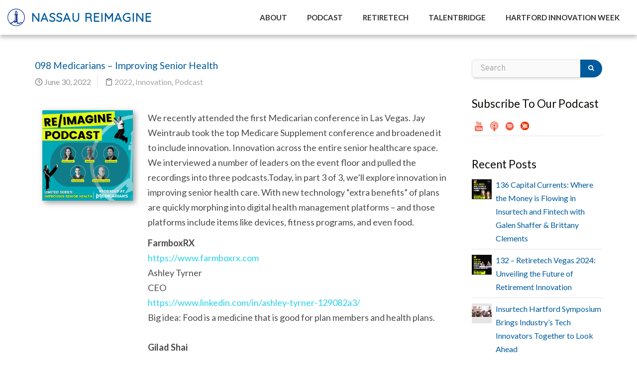

--- FILE ---
content_type: text/html; charset=UTF-8
request_url: https://prod.imagine.nfg.com/tag/medicare/
body_size: 174176
content:
<!DOCTYPE html>
<html lang="en-US">
    <head>
        <meta charset="UTF-8" />
        <meta content="width=device-width, initial-scale=1.0" name="viewport">
		
		<!-- START Google consent mode Osano data layer NickB 041724   -->
      <script>
        window.dataLayer = window.dataLayer || [];

        function gtag()
        {
          dataLayer.push(arguments);
        }
        gtag('consent', 'default',
          {
            'ad_storage': 'denied',
            'analytics_storage': 'denied',
            'ad_user_data': 'denied',
            'ad_personalization': 'denied',
            'personalization_storage': 'denied',
            'functionality_storage': 'granted',
            'security_storage': 'granted',
            'wait_for_update': 500
          });
        gtag("set", "ads_data_redaction", true);
      </script>
<!-- END Google consent mode Osano data layer NickB 041724   -->

<!--  ////// START Osano cookie consent NickB 041724 ////// -->
      <script src="https://cmp.osano.com/6oqizU5hsN1a60UM/5a839ef0-936a-48da-b89b-24e6d38a9552/osano.js"></script>
<!--  ////// END Osano cookie consent NickB 041724 ////// -->
		

        <!-- Google Tag Manager -->
        <script>(function(w,d,s,l,i){w[l]=w[l]||[];w[l].push({'gtm.start':
        new Date().getTime(),event:'gtm.js'});var f=d.getElementsByTagName(s)[0],
        j=d.createElement(s),dl=l!='dataLayer'?'&l='+l:'';j.async=true;j.src=
        'https://www.googletagmanager.com/gtm.js?id='+i+dl;f.parentNode.insertBefore(j,f);
        })(window,document,'script','dataLayer','GTM-W727HL2');</script>
        <!-- End Google Tag Manager -->
		
		<!-- Google tag (gtag.js) -->
		<script async src="https://www.googletagmanager.com/gtag/js?id=G-F01QW73MWW"></script>
		<script>
		  window.dataLayer = window.dataLayer || [];
		  function gtag(){dataLayer.push(arguments);}
		  gtag('js', new Date());

		  gtag('config', 'G-F01QW73MWW');
		</script>
		
		<!-- font awesome -->
			<link rel="stylesheet" href="https://cdnjs.cloudflare.com/ajax/libs/font-awesome/6.3.0/css/all.min.css" integrity="sha512-SzlrxWUlpfuzQ+pcUCosxcglQRNAq/DZjVsC0lE40xsADsfeQoEypE+enwcOiGjk/bSuGGKHEyjSoQ1zVisanQ==" crossorigin="anonymous" referrerpolicy="no-referrer" />
		<!-- END font awesome -->
		
        <!-- Google fonts -->
		<link href="https://fonts.googleapis.com/css2?family=Dosis&display=swap" rel="stylesheet">
		<link href="https://fonts.googleapis.com/css2?family=Quicksand&display=swap" rel="stylesheet">
		<link href="https://fonts.googleapis.com/css2?family=Lato:ital,wght@0,100;0,300;0,400;0,700;0,900;1,100;1,300;1,400;1,700;1,900&display=swap" rel="stylesheet">
		<!-- END Google fonts -->
		
		<!--    Start Active Campaign -->
      <script type="text/javascript">
        (function(e,t,o,n,p,r,i){e.visitorGlobalObjectAlias=n;e[e.visitorGlobalObjectAlias]=e[e.visitorGlobalObjectAlias]||function(){(e[e.visitorGlobalObjectAlias].q=e[e.visitorGlobalObjectAlias].q||[]).push(arguments)};e[e.visitorGlobalObjectAlias].l=(new Date).getTime();r=t.createElement("script");r.src=o;r.async=true;i=t.getElementsByTagName("script")[0];i.parentNode.insertBefore(r,i)})(window,document,"https://diffuser-cdn.app-us1.com/diffuser/diffuser.js","vgo");
        vgo('setAccount', '66468432');
        vgo('setTrackByDefault', true);

        vgo('process');
      </script>
<!--    End Active Campaign -->

         
        <link rel="pingback" href="https://prod.imagine.nfg.com/xmlrpc.php" /><meta name='robots' content='index, follow, max-image-preview:large, max-snippet:-1, max-video-preview:-1' />
	<style>img:is([sizes="auto" i], [sizes^="auto," i]) { contain-intrinsic-size: 3000px 1500px }</style>
	
	<!-- This site is optimized with the Yoast SEO plugin v26.3 - https://yoast.com/wordpress/plugins/seo/ -->
	<title>Medicare Archives - Nassau Re/Imagine</title>
	<link rel="canonical" href="https://imagine.nfg.com/tag/medicare/" />
	<meta property="og:locale" content="en_US" />
	<meta property="og:type" content="article" />
	<meta property="og:title" content="Medicare Archives - Nassau Re/Imagine" />
	<meta property="og:url" content="https://imagine.nfg.com/tag/medicare/" />
	<meta property="og:site_name" content="Nassau Re/Imagine" />
	<meta name="twitter:card" content="summary_large_image" />
	<script type="application/ld+json" class="yoast-schema-graph">{"@context":"https://schema.org","@graph":[{"@type":"CollectionPage","@id":"https://imagine.nfg.com/tag/medicare/","url":"https://imagine.nfg.com/tag/medicare/","name":"Medicare Archives - Nassau Re/Imagine","isPartOf":{"@id":"https://10.209.247.215/#website"},"primaryImageOfPage":{"@id":"https://imagine.nfg.com/tag/medicare/#primaryimage"},"image":{"@id":"https://imagine.nfg.com/tag/medicare/#primaryimage"},"thumbnailUrl":"https://prod.imagine.nfg.com/wp-content/uploads/2022/06/Medicarian-3.png","breadcrumb":{"@id":"https://imagine.nfg.com/tag/medicare/#breadcrumb"},"inLanguage":"en-US"},{"@type":"ImageObject","inLanguage":"en-US","@id":"https://imagine.nfg.com/tag/medicare/#primaryimage","url":"https://prod.imagine.nfg.com/wp-content/uploads/2022/06/Medicarian-3.png","contentUrl":"https://prod.imagine.nfg.com/wp-content/uploads/2022/06/Medicarian-3.png","width":1080,"height":1080},{"@type":"BreadcrumbList","@id":"https://imagine.nfg.com/tag/medicare/#breadcrumb","itemListElement":[{"@type":"ListItem","position":1,"name":"Home","item":"https://10.209.247.215/"},{"@type":"ListItem","position":2,"name":"Medicare"}]},{"@type":"WebSite","@id":"https://10.209.247.215/#website","url":"https://10.209.247.215/","name":"Nassau Re/Imagine","description":"","potentialAction":[{"@type":"SearchAction","target":{"@type":"EntryPoint","urlTemplate":"https://10.209.247.215/?s={search_term_string}"},"query-input":{"@type":"PropertyValueSpecification","valueRequired":true,"valueName":"search_term_string"}}],"inLanguage":"en-US"}]}</script>
	<!-- / Yoast SEO plugin. -->


<link rel="alternate" type="application/rss+xml" title="Nassau Re/Imagine &raquo; Feed" href="https://prod.imagine.nfg.com/feed/" />
<link rel="alternate" type="application/rss+xml" title="Nassau Re/Imagine &raquo; Comments Feed" href="https://prod.imagine.nfg.com/comments/feed/" />
<link rel="alternate" type="application/rss+xml" title="Nassau Re/Imagine &raquo; Medicare Tag Feed" href="https://prod.imagine.nfg.com/tag/medicare/feed/" />
<script type="text/javascript">
/* <![CDATA[ */
window._wpemojiSettings = {"baseUrl":"https:\/\/s.w.org\/images\/core\/emoji\/15.0.3\/72x72\/","ext":".png","svgUrl":"https:\/\/s.w.org\/images\/core\/emoji\/15.0.3\/svg\/","svgExt":".svg","source":{"concatemoji":"https:\/\/prod.imagine.nfg.com\/wp-includes\/js\/wp-emoji-release.min.js?ver=6.7.4"}};
/*! This file is auto-generated */
!function(i,n){var o,s,e;function c(e){try{var t={supportTests:e,timestamp:(new Date).valueOf()};sessionStorage.setItem(o,JSON.stringify(t))}catch(e){}}function p(e,t,n){e.clearRect(0,0,e.canvas.width,e.canvas.height),e.fillText(t,0,0);var t=new Uint32Array(e.getImageData(0,0,e.canvas.width,e.canvas.height).data),r=(e.clearRect(0,0,e.canvas.width,e.canvas.height),e.fillText(n,0,0),new Uint32Array(e.getImageData(0,0,e.canvas.width,e.canvas.height).data));return t.every(function(e,t){return e===r[t]})}function u(e,t,n){switch(t){case"flag":return n(e,"\ud83c\udff3\ufe0f\u200d\u26a7\ufe0f","\ud83c\udff3\ufe0f\u200b\u26a7\ufe0f")?!1:!n(e,"\ud83c\uddfa\ud83c\uddf3","\ud83c\uddfa\u200b\ud83c\uddf3")&&!n(e,"\ud83c\udff4\udb40\udc67\udb40\udc62\udb40\udc65\udb40\udc6e\udb40\udc67\udb40\udc7f","\ud83c\udff4\u200b\udb40\udc67\u200b\udb40\udc62\u200b\udb40\udc65\u200b\udb40\udc6e\u200b\udb40\udc67\u200b\udb40\udc7f");case"emoji":return!n(e,"\ud83d\udc26\u200d\u2b1b","\ud83d\udc26\u200b\u2b1b")}return!1}function f(e,t,n){var r="undefined"!=typeof WorkerGlobalScope&&self instanceof WorkerGlobalScope?new OffscreenCanvas(300,150):i.createElement("canvas"),a=r.getContext("2d",{willReadFrequently:!0}),o=(a.textBaseline="top",a.font="600 32px Arial",{});return e.forEach(function(e){o[e]=t(a,e,n)}),o}function t(e){var t=i.createElement("script");t.src=e,t.defer=!0,i.head.appendChild(t)}"undefined"!=typeof Promise&&(o="wpEmojiSettingsSupports",s=["flag","emoji"],n.supports={everything:!0,everythingExceptFlag:!0},e=new Promise(function(e){i.addEventListener("DOMContentLoaded",e,{once:!0})}),new Promise(function(t){var n=function(){try{var e=JSON.parse(sessionStorage.getItem(o));if("object"==typeof e&&"number"==typeof e.timestamp&&(new Date).valueOf()<e.timestamp+604800&&"object"==typeof e.supportTests)return e.supportTests}catch(e){}return null}();if(!n){if("undefined"!=typeof Worker&&"undefined"!=typeof OffscreenCanvas&&"undefined"!=typeof URL&&URL.createObjectURL&&"undefined"!=typeof Blob)try{var e="postMessage("+f.toString()+"("+[JSON.stringify(s),u.toString(),p.toString()].join(",")+"));",r=new Blob([e],{type:"text/javascript"}),a=new Worker(URL.createObjectURL(r),{name:"wpTestEmojiSupports"});return void(a.onmessage=function(e){c(n=e.data),a.terminate(),t(n)})}catch(e){}c(n=f(s,u,p))}t(n)}).then(function(e){for(var t in e)n.supports[t]=e[t],n.supports.everything=n.supports.everything&&n.supports[t],"flag"!==t&&(n.supports.everythingExceptFlag=n.supports.everythingExceptFlag&&n.supports[t]);n.supports.everythingExceptFlag=n.supports.everythingExceptFlag&&!n.supports.flag,n.DOMReady=!1,n.readyCallback=function(){n.DOMReady=!0}}).then(function(){return e}).then(function(){var e;n.supports.everything||(n.readyCallback(),(e=n.source||{}).concatemoji?t(e.concatemoji):e.wpemoji&&e.twemoji&&(t(e.twemoji),t(e.wpemoji)))}))}((window,document),window._wpemojiSettings);
/* ]]> */
</script>
<link rel='stylesheet' id='pt-cv-public-style-css' href='https://prod.imagine.nfg.com/wp-content/plugins/content-views-query-and-display-post-page/public/assets/css/cv.css?ver=4.2' type='text/css' media='all' />
<link rel='stylesheet' id='pt-cv-public-pro-style-css' href='https://prod.imagine.nfg.com/wp-content/plugins/pt-content-views-pro/public/assets/css/cvpro.min.css?ver=5.10' type='text/css' media='all' />
<style id='wp-emoji-styles-inline-css' type='text/css'>

	img.wp-smiley, img.emoji {
		display: inline !important;
		border: none !important;
		box-shadow: none !important;
		height: 1em !important;
		width: 1em !important;
		margin: 0 0.07em !important;
		vertical-align: -0.1em !important;
		background: none !important;
		padding: 0 !important;
	}
</style>
<link rel='stylesheet' id='wp-block-library-css' href='https://prod.imagine.nfg.com/wp-includes/css/dist/block-library/style.min.css?ver=6.7.4' type='text/css' media='all' />
<style id='classic-theme-styles-inline-css' type='text/css'>
/*! This file is auto-generated */
.wp-block-button__link{color:#fff;background-color:#32373c;border-radius:9999px;box-shadow:none;text-decoration:none;padding:calc(.667em + 2px) calc(1.333em + 2px);font-size:1.125em}.wp-block-file__button{background:#32373c;color:#fff;text-decoration:none}
</style>
<style id='global-styles-inline-css' type='text/css'>
:root{--wp--preset--aspect-ratio--square: 1;--wp--preset--aspect-ratio--4-3: 4/3;--wp--preset--aspect-ratio--3-4: 3/4;--wp--preset--aspect-ratio--3-2: 3/2;--wp--preset--aspect-ratio--2-3: 2/3;--wp--preset--aspect-ratio--16-9: 16/9;--wp--preset--aspect-ratio--9-16: 9/16;--wp--preset--color--black: #000000;--wp--preset--color--cyan-bluish-gray: #abb8c3;--wp--preset--color--white: #ffffff;--wp--preset--color--pale-pink: #f78da7;--wp--preset--color--vivid-red: #cf2e2e;--wp--preset--color--luminous-vivid-orange: #ff6900;--wp--preset--color--luminous-vivid-amber: #fcb900;--wp--preset--color--light-green-cyan: #7bdcb5;--wp--preset--color--vivid-green-cyan: #00d084;--wp--preset--color--pale-cyan-blue: #8ed1fc;--wp--preset--color--vivid-cyan-blue: #0693e3;--wp--preset--color--vivid-purple: #9b51e0;--wp--preset--gradient--vivid-cyan-blue-to-vivid-purple: linear-gradient(135deg,rgba(6,147,227,1) 0%,rgb(155,81,224) 100%);--wp--preset--gradient--light-green-cyan-to-vivid-green-cyan: linear-gradient(135deg,rgb(122,220,180) 0%,rgb(0,208,130) 100%);--wp--preset--gradient--luminous-vivid-amber-to-luminous-vivid-orange: linear-gradient(135deg,rgba(252,185,0,1) 0%,rgba(255,105,0,1) 100%);--wp--preset--gradient--luminous-vivid-orange-to-vivid-red: linear-gradient(135deg,rgba(255,105,0,1) 0%,rgb(207,46,46) 100%);--wp--preset--gradient--very-light-gray-to-cyan-bluish-gray: linear-gradient(135deg,rgb(238,238,238) 0%,rgb(169,184,195) 100%);--wp--preset--gradient--cool-to-warm-spectrum: linear-gradient(135deg,rgb(74,234,220) 0%,rgb(151,120,209) 20%,rgb(207,42,186) 40%,rgb(238,44,130) 60%,rgb(251,105,98) 80%,rgb(254,248,76) 100%);--wp--preset--gradient--blush-light-purple: linear-gradient(135deg,rgb(255,206,236) 0%,rgb(152,150,240) 100%);--wp--preset--gradient--blush-bordeaux: linear-gradient(135deg,rgb(254,205,165) 0%,rgb(254,45,45) 50%,rgb(107,0,62) 100%);--wp--preset--gradient--luminous-dusk: linear-gradient(135deg,rgb(255,203,112) 0%,rgb(199,81,192) 50%,rgb(65,88,208) 100%);--wp--preset--gradient--pale-ocean: linear-gradient(135deg,rgb(255,245,203) 0%,rgb(182,227,212) 50%,rgb(51,167,181) 100%);--wp--preset--gradient--electric-grass: linear-gradient(135deg,rgb(202,248,128) 0%,rgb(113,206,126) 100%);--wp--preset--gradient--midnight: linear-gradient(135deg,rgb(2,3,129) 0%,rgb(40,116,252) 100%);--wp--preset--font-size--small: 13px;--wp--preset--font-size--medium: 20px;--wp--preset--font-size--large: 36px;--wp--preset--font-size--x-large: 42px;--wp--preset--spacing--20: 0.44rem;--wp--preset--spacing--30: 0.67rem;--wp--preset--spacing--40: 1rem;--wp--preset--spacing--50: 1.5rem;--wp--preset--spacing--60: 2.25rem;--wp--preset--spacing--70: 3.38rem;--wp--preset--spacing--80: 5.06rem;--wp--preset--shadow--natural: 6px 6px 9px rgba(0, 0, 0, 0.2);--wp--preset--shadow--deep: 12px 12px 50px rgba(0, 0, 0, 0.4);--wp--preset--shadow--sharp: 6px 6px 0px rgba(0, 0, 0, 0.2);--wp--preset--shadow--outlined: 6px 6px 0px -3px rgba(255, 255, 255, 1), 6px 6px rgba(0, 0, 0, 1);--wp--preset--shadow--crisp: 6px 6px 0px rgba(0, 0, 0, 1);}:where(.is-layout-flex){gap: 0.5em;}:where(.is-layout-grid){gap: 0.5em;}body .is-layout-flex{display: flex;}.is-layout-flex{flex-wrap: wrap;align-items: center;}.is-layout-flex > :is(*, div){margin: 0;}body .is-layout-grid{display: grid;}.is-layout-grid > :is(*, div){margin: 0;}:where(.wp-block-columns.is-layout-flex){gap: 2em;}:where(.wp-block-columns.is-layout-grid){gap: 2em;}:where(.wp-block-post-template.is-layout-flex){gap: 1.25em;}:where(.wp-block-post-template.is-layout-grid){gap: 1.25em;}.has-black-color{color: var(--wp--preset--color--black) !important;}.has-cyan-bluish-gray-color{color: var(--wp--preset--color--cyan-bluish-gray) !important;}.has-white-color{color: var(--wp--preset--color--white) !important;}.has-pale-pink-color{color: var(--wp--preset--color--pale-pink) !important;}.has-vivid-red-color{color: var(--wp--preset--color--vivid-red) !important;}.has-luminous-vivid-orange-color{color: var(--wp--preset--color--luminous-vivid-orange) !important;}.has-luminous-vivid-amber-color{color: var(--wp--preset--color--luminous-vivid-amber) !important;}.has-light-green-cyan-color{color: var(--wp--preset--color--light-green-cyan) !important;}.has-vivid-green-cyan-color{color: var(--wp--preset--color--vivid-green-cyan) !important;}.has-pale-cyan-blue-color{color: var(--wp--preset--color--pale-cyan-blue) !important;}.has-vivid-cyan-blue-color{color: var(--wp--preset--color--vivid-cyan-blue) !important;}.has-vivid-purple-color{color: var(--wp--preset--color--vivid-purple) !important;}.has-black-background-color{background-color: var(--wp--preset--color--black) !important;}.has-cyan-bluish-gray-background-color{background-color: var(--wp--preset--color--cyan-bluish-gray) !important;}.has-white-background-color{background-color: var(--wp--preset--color--white) !important;}.has-pale-pink-background-color{background-color: var(--wp--preset--color--pale-pink) !important;}.has-vivid-red-background-color{background-color: var(--wp--preset--color--vivid-red) !important;}.has-luminous-vivid-orange-background-color{background-color: var(--wp--preset--color--luminous-vivid-orange) !important;}.has-luminous-vivid-amber-background-color{background-color: var(--wp--preset--color--luminous-vivid-amber) !important;}.has-light-green-cyan-background-color{background-color: var(--wp--preset--color--light-green-cyan) !important;}.has-vivid-green-cyan-background-color{background-color: var(--wp--preset--color--vivid-green-cyan) !important;}.has-pale-cyan-blue-background-color{background-color: var(--wp--preset--color--pale-cyan-blue) !important;}.has-vivid-cyan-blue-background-color{background-color: var(--wp--preset--color--vivid-cyan-blue) !important;}.has-vivid-purple-background-color{background-color: var(--wp--preset--color--vivid-purple) !important;}.has-black-border-color{border-color: var(--wp--preset--color--black) !important;}.has-cyan-bluish-gray-border-color{border-color: var(--wp--preset--color--cyan-bluish-gray) !important;}.has-white-border-color{border-color: var(--wp--preset--color--white) !important;}.has-pale-pink-border-color{border-color: var(--wp--preset--color--pale-pink) !important;}.has-vivid-red-border-color{border-color: var(--wp--preset--color--vivid-red) !important;}.has-luminous-vivid-orange-border-color{border-color: var(--wp--preset--color--luminous-vivid-orange) !important;}.has-luminous-vivid-amber-border-color{border-color: var(--wp--preset--color--luminous-vivid-amber) !important;}.has-light-green-cyan-border-color{border-color: var(--wp--preset--color--light-green-cyan) !important;}.has-vivid-green-cyan-border-color{border-color: var(--wp--preset--color--vivid-green-cyan) !important;}.has-pale-cyan-blue-border-color{border-color: var(--wp--preset--color--pale-cyan-blue) !important;}.has-vivid-cyan-blue-border-color{border-color: var(--wp--preset--color--vivid-cyan-blue) !important;}.has-vivid-purple-border-color{border-color: var(--wp--preset--color--vivid-purple) !important;}.has-vivid-cyan-blue-to-vivid-purple-gradient-background{background: var(--wp--preset--gradient--vivid-cyan-blue-to-vivid-purple) !important;}.has-light-green-cyan-to-vivid-green-cyan-gradient-background{background: var(--wp--preset--gradient--light-green-cyan-to-vivid-green-cyan) !important;}.has-luminous-vivid-amber-to-luminous-vivid-orange-gradient-background{background: var(--wp--preset--gradient--luminous-vivid-amber-to-luminous-vivid-orange) !important;}.has-luminous-vivid-orange-to-vivid-red-gradient-background{background: var(--wp--preset--gradient--luminous-vivid-orange-to-vivid-red) !important;}.has-very-light-gray-to-cyan-bluish-gray-gradient-background{background: var(--wp--preset--gradient--very-light-gray-to-cyan-bluish-gray) !important;}.has-cool-to-warm-spectrum-gradient-background{background: var(--wp--preset--gradient--cool-to-warm-spectrum) !important;}.has-blush-light-purple-gradient-background{background: var(--wp--preset--gradient--blush-light-purple) !important;}.has-blush-bordeaux-gradient-background{background: var(--wp--preset--gradient--blush-bordeaux) !important;}.has-luminous-dusk-gradient-background{background: var(--wp--preset--gradient--luminous-dusk) !important;}.has-pale-ocean-gradient-background{background: var(--wp--preset--gradient--pale-ocean) !important;}.has-electric-grass-gradient-background{background: var(--wp--preset--gradient--electric-grass) !important;}.has-midnight-gradient-background{background: var(--wp--preset--gradient--midnight) !important;}.has-small-font-size{font-size: var(--wp--preset--font-size--small) !important;}.has-medium-font-size{font-size: var(--wp--preset--font-size--medium) !important;}.has-large-font-size{font-size: var(--wp--preset--font-size--large) !important;}.has-x-large-font-size{font-size: var(--wp--preset--font-size--x-large) !important;}
:where(.wp-block-post-template.is-layout-flex){gap: 1.25em;}:where(.wp-block-post-template.is-layout-grid){gap: 1.25em;}
:where(.wp-block-columns.is-layout-flex){gap: 2em;}:where(.wp-block-columns.is-layout-grid){gap: 2em;}
:root :where(.wp-block-pullquote){font-size: 1.5em;line-height: 1.6;}
</style>
<link rel='stylesheet' id='jquery-ui-timepicker-css' href='https://prod.imagine.nfg.com/wp-content/plugins/contact-form-7-datepicker/js/jquery-ui-timepicker/jquery-ui-timepicker-addon.min.css?ver=6.7.4' type='text/css' media='all' />
<link rel='stylesheet' id='rt-fontawsome-css' href='https://prod.imagine.nfg.com/wp-content/plugins/the-post-grid/assets/vendor/font-awesome/css/font-awesome.min.css?ver=7.8.7' type='text/css' media='all' />
<link rel='stylesheet' id='rt-tpg-css' href='https://prod.imagine.nfg.com/wp-content/plugins/the-post-grid/assets/css/thepostgrid.min.css?ver=7.8.7' type='text/css' media='all' />
<link rel='stylesheet' id='mediaelement-css' href='https://prod.imagine.nfg.com/wp-includes/js/mediaelement/mediaelementplayer-legacy.min.css?ver=4.2.17' type='text/css' media='all' />
<link rel='stylesheet' id='wp-mediaelement-css' href='https://prod.imagine.nfg.com/wp-includes/js/mediaelement/wp-mediaelement.min.css?ver=6.7.4' type='text/css' media='all' />
<link rel='stylesheet' id='lambda-bootstrap-css' href='https://prod.imagine.nfg.com/wp-content/themes/lambda/assets/css/bootstrap.min.css?ver=6.7.4' type='text/css' media='all' />
<link rel='stylesheet' id='lambda-theme-css' href='https://prod.imagine.nfg.com/wp-content/themes/lambda/assets/css/theme.min.css?ver=6.7.4' type='text/css' media='all' />
<link rel='stylesheet' id='lambda-child-theme-css' href='https://prod.imagine.nfg.com/wp-content/themes/lambda-child-theme/style.css?ver=6.7.4' type='text/css' media='all' />
<link rel='stylesheet' id='lambda-vc-frontend-css' href='https://prod.imagine.nfg.com/wp-content/themes/lambda/inc/assets/stylesheets/visual-composer/vc-frontend.css?ver=6.7.4' type='text/css' media='all' />
<link rel='stylesheet' id='lambda-theme-stack-css' href='https://prod.imagine.nfg.com/wp-content/uploads/lambda/stack-149.css?ver=6.7.4' type='text/css' media='all' />
<link rel='stylesheet' id='js_composer_front-css' href='https://prod.imagine.nfg.com/wp-content/plugins/js_composer/assets/css/js_composer.min.css?ver=6.8.0' type='text/css' media='all' />
<!--n2css--><!--n2js--><script type="text/javascript" src="https://prod.imagine.nfg.com/wp-includes/js/jquery/jquery.min.js?ver=3.7.1" id="jquery-core-js"></script>
<script type="text/javascript" src="https://prod.imagine.nfg.com/wp-includes/js/jquery/jquery-migrate.min.js?ver=3.4.1" id="jquery-migrate-js"></script>
<link rel="https://api.w.org/" href="https://prod.imagine.nfg.com/wp-json/" /><link rel="alternate" title="JSON" type="application/json" href="https://prod.imagine.nfg.com/wp-json/wp/v2/tags/301" /><link rel="EditURI" type="application/rsd+xml" title="RSD" href="https://prod.imagine.nfg.com/xmlrpc.php?rsd" />
<meta name="generator" content="WordPress 6.7.4" />
        <style>
            :root {
                --tpg-primary-color: #0d6efd;
                --tpg-secondary-color: #0654c4;
                --tpg-primary-light: #c4d0ff
            }

                    </style>
		<meta name="generator" content="Powered by WPBakery Page Builder - drag and drop page builder for WordPress."/>
<link rel="icon" href="https://prod.imagine.nfg.com/wp-content/uploads/2021/04/cropped-nassau-lighthouse-blue-trans-32x32.png" sizes="32x32" />
<link rel="icon" href="https://prod.imagine.nfg.com/wp-content/uploads/2021/04/cropped-nassau-lighthouse-blue-trans-192x192.png" sizes="192x192" />
<link rel="apple-touch-icon" href="https://prod.imagine.nfg.com/wp-content/uploads/2021/04/cropped-nassau-lighthouse-blue-trans-180x180.png" />
<meta name="msapplication-TileImage" content="https://prod.imagine.nfg.com/wp-content/uploads/2021/04/cropped-nassau-lighthouse-blue-trans-270x270.png" />
			<style type="text/css" id="pt-cv-custom-style-a0164ddc8d"><styles>

.pt-cv-thumbnail {
    height: auto;
    max-width: 100%!important;
    margin-top: 0!important;
    margin-bottom: 10px!important;
    min-width: inherit!important;
    display: none;
}

.pt-cv-thumbnail {
    height: auto;
    max-width: 100%!important;
    margin-top: 0!important;
    margin-bottom: 10px!important;
    min-width: inherit!important;
    display: none!important;
}



.page-id-2694  #pt-cv-view-43fc4ffafx .pt-cv-title a, #pt-cv-view-43fc4ffafx .panel-title {
       font-weight: 600 !important;
       display: none;
}

h4.pt-cv-title {
    font-size: 18px;
    display: none;
}

.pt-cv-wrapper [class*=pt-cv-] a {
    box-shadow: none;
    color: #78a8ad;
    font-weight: 500;
}

.btn-success {
    background: #008d7d !important;
    color: #fff !important;
    padding: 10px 20px!important;
}

.btn-success:hover {
    background: #333!important;
    color: #fff !important;
    padding: 10px 20px!important;
}

.btn-danger {
    background: #666 !important;
    color: #fff !important;
    padding: 10px 20px!important;
}

.btn-danger:hover {
    background: #333 !important;
    color: #fff !important;
    padding: 10px 20px!important;
}

</styles>
</style>
			<link href="//fonts.googleapis.com/css?family=Overpass:300,700%7CViga:400&amp;subset=latin,latin" rel="stylesheet" type="text/css">		<style type="text/css" id="wp-custom-css">
			body {
  font-size: 16px;
  font-family: 'Lato', sans-serif!important;
  font-weight: 500;
}

/* START Hide osano cookie widget NickB 032624 */

.osano-cm-widget {display: none!important;}

/* END Hide osano cookie widget NickB 032624 */

/* ////////// Osano widget hide do not sell my info /////// */

.osano-cm-list:first-of-type .osano-cm-list__list-item:last-of-type {
  display: none!important;
}

.osano-drawer {text-align:right;}


/* ////////////////////////////// HEADER FONTS ////////////////////////// */

h1, h2, h3, h4, h5, h6 {
	font-family: 'Lato', sans-serif!important;
	font-weight: 500!important;
  color: #0b0a07!important;
}

.post-body {
  font-size: 18px;
  font-weight: 400;
}

/* /////////////////////////////// headers ///////////////////////////// */

      h1 {
        font-size: 2.2em;
      }

      h2 {
        font-size: 2.0em;
      }

      h3 {
        font-size: 1.4em;
      }

      h4 {
        font-size: 1.2em;
      }

/* //////////////////////// NAVIGATION FONT ////////////////////*/

#masthead .menu, #masthead.menu, #navbar-slide.menu {
  font-family: 'Lato', sans-serif;
  font-weight: 300;
  font-size: 15px;
}

/* //////////////////////////////// Button styles ///////////////////////////// */

.btn-primary, button, input[type="submit"] {
  background-color: #005b9c;
  color: #fff;
}

.btn-primary:hover, button:hover, input[type="submit"]:hover {
  background-color: #02487a;
  color: #fff;
}




/* ////////////////////////////////////// POST LINKS ///////////////////////////// */
.post-title a {
  margin-top: 0;
  margin-bottom: 8px;
  line-height: 1.2em;
  font-weight: inherit;
  color: #005b9c;
}
/* /////////////////////////// Body copy links /////////////////////////////*/

p a {
color: #005b9c;
}

p a:hover {
color: #005b9c;
}

table td a {
color: #005b9c;
}

table td a:hover {
color: #005b9c;
}


/*tiktok footer */
.tiktokIcon {
	float: right; margin: 1px 7px 0 3px;
}

@media (max-width: 768px) {
	.tiktokIcon {
	float: right; margin: -15px 7px 0 -3px;
 }
}

@media (max-width: 576px) {
	.tiktokIcon {
	float: right; margin: 6px 7px 0 -3px;
 }
}



/*Job Manger job detail page Hide side Bar*/
.job_listing-template-default .sidebar {
	display: none;
}

.page-id-4528 .job_filters {
    background: #e4e4e4;
    zoom: 1;
}

.page-id-4528 .job_filters .search_jobs input, .job_filters .search_jobs select {
    box-sizing: border-box;
    width: 100%;
    background-color: #fff;
	  padding: 10px!important;
}

/* Remove margin in copmpany tag line */

.rp4wp-related-job_listing>ul li.job_listing a div.position .company .tagline, .rp4wp-related-job_listing>ul li.no_job_listings_found a div.position .company .tagline, ul.job_listings li.job_listing a div.position .company .tagline, ul.job_listings li.no_job_listings_found a div.position .company .tagline {
    margin-left: 0!important;
}


/* Search Jobs Button */

.page-id-4528 input[type="submit"] {
    background-color:  #005b9c!important;
    color: #fff!important;
    width: 200px;
    border: 1px solid #005b9c!important;
    border-radius: 5px;
    padding: 10px;
    margin: 0 auto;
    text-align: center;
    font-weight: 400;
    transition: all 0.5s ease-out;
}

.page-id-4528 [type="submit"]:hover  {
    background-color:  #2d303c!important;
    color: #fff!important;
    width: 200px;
    border: 1px solid #005b9c!important;
    border-radius: 5px;
    padding: 10px;
    margin: 0 auto;
    text-align: center;
    font-weight: 400;
    transition: all 0.5s ease-out;
}

/* Adjust logo Size on jobs page */

.page-id-4528 .company_logo {
	max-width: 100%!important;
	width:150px!important;
	height: auto!important;
	position: relative!important;
}


/* Logo */

.page-id-4528  .rp4wp-related-job_listing>ul li.job_listing a img.company_logo img {
	max-width: 100%!important;
}
/* Hidse logo on sinbgle job poosts */
.single_job_listing .company img
{
	display: none!important;
}

/* NAV BAR SCROLL */


    .transparent-header #content {
      margin-top: -100px!important;
      display: inline-block;
      vertical-align: top;
    }

    /* white */
    .transparent-header #masthead:not(.navbar-scrolled) .navbar-brand {
      color: #fff!important;
    }

    @media (min-width: 992px)
      .transparent-header #masthead:not(.navbar-scrolled) .nav > li > a:hover, .transparent-header #masthead:not(.navbar-scrolled) .nav > .active > a, .transparent-header #masthead:not(.navbar-scrolled) .nav > .active > a:hover, .transparent-header #masthead:not(.navbar-scrolled) .nav > .current-menu-parent > a, .transparent-header #masthead:not(.navbar-scrolled) .nav > .current-menu-ancestor > a, .transparent-header #masthead:not(.navbar-scrolled) .nav > .current-menu-item > a, .transparent-header #masthead:not(.navbar-scrolled) .nav > .current-menu-item > a:hover, .transparent-header #masthead:not(.navbar-scrolled) .nav > .current-menu-item > a:focus, .transparent-header #masthead:not(.navbar-scrolled) .nav > .active > a:focus, .transparent-header #masthead:not(.navbar-scrolled) .nav li.dropdown.open > .dropdown-toggle, .transparent-header #masthead:not(.navbar-scrolled) .nav li.dropdown.active > .dropdown-toggle, .transparent-header #masthead:not(.navbar-scrolled) .nav li.dropdown.open.active > .dropdown-toggle {
        color: #005b9c!important;
      }

      /*on scroll  */

  
        }
        #masthead.navbar-scrolled .navbar-brand {
          line-height: 90px;
          height: 90px;
          color: #005b9c!important;
        }

        .menu .nav > li > a {
          color: #333;
          font-weight: 600;
        }

        .menu .nav > li > a:hover {
          color: #333;
          font-weight: 600;
        }

/* ///// terms and privacy nav items color ///// */

.page-id-1499  .menu .nav > li > a {
          color: #333!important;
          font-weight: 600;
        }

   .page-id-1499   .menu .nav > li > a:hover {
          color: #333!important;
          font-weight: 600;
        }

.page-id-1492  .menu .nav > li > a {
          color: #333!important;
          font-weight: 600;
        }

   .page-id-1492   .menu .nav > li > a:hover {
          color: #333!important;
          font-weight: 600;
        }

        /* ////////////// Navigation underline on hover //////////// */

        #menu-item-2627:hover,  #menu-item-942:hover, #menu-item-2644:hover, #menu-item-2696:hover, #menu-item-2645:hover, #menu-item-3317:hover, #menu-item-3381:hover, #menu-item-4939:hover, #menu-item-6050:hover, #menu-item-6509:hover, #menu-item-5872:hover, #menu-item-6778:hover  {
          border-bottom: 2px solid #EE563B;
        }

        /* ////////////////// Drop Down Menu //////////////// */

        .menu .dropdown-menu {
          background-color: #666;
          -webkit-box-shadow: 0px 2px 4px rgb(0 0 0 / 10%), 0px 3px 0px rgb(0 0 0 / 6%) inset;
          -moz-box-shadow: 0px 2px 4px rgba(0, 0, 0, .1), 0px 3px 0px rgba(0, 0, 0, .055) inset;
          -ms-box-shadow: 0px 2px 4px rgba(0, 0, 0, .1), 0px 3px 0px rgba(0, 0, 0, .055) inset;
          -o-box-shadow: 0px 2px 4px rgba(0, 0, 0, .1), 0px 3px 0px rgba(0, 0, 0, .055) inset;
          box-shadow: 0px 2px 4px rgb(0 0 0 / 10%), 0px 3px 0px rgb(0 0 0 / 6%) inset;
        }

        .menu .dropdown-menu > li > a {
          color: #fff!important;
          font-weight: 600!important;
        }

        .menu .dropdown-menu > li > a:hover {
          background-color: #0B0A07!important;
          margin-left: 3px;
          transition: all 0.5s ease-out!important;
          color: #fff!important;
          font-weight: 600!important;
        }

        /* //////// Phones //////// */

        @media (max-width: 991px)
          .transparent-header .navbar-collapse {
            background: #666;!important;
          }



          /* //////////////////// site header //////////////////// */

          .navbar-header {
            margin: 10px auto;
          }

          #masthead.navbar {
            min-height: 70px;
            background-color: rgba(255,255,255,0.9);
            -webkit-box-shadow: 0px 6px 7px 0px rgba(199,200,202,1);
            -moz-box-shadow: 0px 6px 7px 0px rgba(199,200,202,1);
            box-shadow: 0px 6px 7px 0px rgba(199,200,202,1);
          }

          .menu .navbar-brand {
            color: #005b9c!important;
						font-family: 'Quicksand', sans-serif;
            font-weight: 800!important;
            font-size: 24px;
          }

          .menu .navbar-brand:hover {
            color: #005b9c!important;
          }

          .header-logo-left-menu-right .main-navbar, .header-logo-left-menu-right .menu-container, .header-logo-left-menu-right .menu-sidebar {
            margin: 5px auto;
          }


          /* HIDE STICKY WRAPPER  */

          .page-id-2086 .sticky-wrapper  {

            background-color: rgba(0,0,0, 1)!important;

          }

   .page-id-6582 .sticky-wrapper  {

            background-color: rgba(0,0,0, 1)!important;

          }


          /* ////////////////// ACTIVE NAVIGATION LINKS /////////////// */

          .menu .nav > .active > a, .menu .nav > .current-menu-parent > a, .menu .nav > .current-menu-ancestor > a, .menu .nav > .current-menu-item > a, .menu .nav > .current-menu-item > a:focus, .menu .nav > .current-page-parent > a, .menu .nav > .active > a:focus, .menu .nav li.dropdown.open > .dropdown-toggle, .menu .nav li.dropdown.active > .dropdown-toggle, .menu .nav li.dropdown.open.active > .dropdown-toggle {
            color: #EE563B!important;
          }

          .menu .nav > .active > a:hover, .menu .nav > .current-menu-parent > a:hover, .menu .nav > .current-menu-ancestor > a:hover, .menu .nav > .current-menu-item > a:hover, .menu .nav > .current-menu-item > a:focus:hover, .menu .nav > .current-page-parent > a:hover, .menu .nav > .active > a:focus:hover, .menu .nav li.dropdown.open > .dropdown-toggle:hover, .menu .nav li.dropdown.active > .dropdown-toggle:hover, .menu .nav li.dropdown.open.active > .dropdown-toggle:hover {
            color: #EE563B!important;
          }

          /* ///////////////// Active Sub Navigation links ///////////////// */

          .menu .dropdown-menu > li > a:hover, .menu .dropdown-menu > .active > a, .menu .dropdown-menu > .active > a:hover, .menu .dropdown-menu > .active > a:focus {
            color: #EE563B!important;
            background: transparent;
          }





          /* ////////////////////// HERO TEXT /////////////////////////// */

          .hero_text_container {
            display: flex;
            align-items: center;
            justify-content: center;
            width: 100%;
            height: 100vh;
            margin: 0 auto;
          }

          .heroHostImage {
            margin: 20px auto -10px auto;
            text-align: center;
            max-width: 100%;
            border: 1px solid #f0c747;
            -webkit-box-shadow: 4px 4px 11px 0px rgba(82,81,82,1);
            -moz-box-shadow: 4px 4px 11px 0px rgba(82,81,82,1);
            box-shadow: 4px 4px 11px 0px rgba(82,81,82,1);
          }

          .hero_text {
            text-align: left;
            margin: 0 auto;
            padding: 10px;
          }

          .hero_text h1 {
            color: #fff!important;
            display: block!important;
          }

          .hero_text h4 {
            color: #fff!important;
          }

          .hero_text p {
            color: #fff!important;
          }

          .heroButton {
            display: block;
            border-radius: 5px;
            margin: 30px auto;
            text-align: center;
            width: 40%;
            color: #fff!important;
            background-color: #005b9c;
            padding: 15px;
            transition: all 0.5s ease-out;
          }

          .heroButton:hover {
            display: block;
            border-radius: 5px;
            margin: 30px auto;
            text-align: center;
            width: 40%;
            color: #fff!important;
            background-color: #2d303c;
            padding: 15px;
            transition: all 0.5s ease-out;
          }

          .retiretechRegButton {
            display: block;
            border-radius: 5px;
            margin: 30px auto;
            text-align: center;
            width: 30%;
            color: #fff!important;
            background-color: #F11cc3;
            padding: 15px;
            transition: all 0.5s ease-out;
          }

          .retiretechRegButton:hover {
            display: block;
            border-radius: 5px;
            margin: 30px auto;
            text-align: center;
            width: 30%;
            color: #fff!important;
            background-color: #d317aa;
            padding: 15px;
          }



          .post-body .disclaimer {
            font-size: 10px;
            font-weight: 300;
          }

          .navbar-brand {
            letter-spacing: 1px;
          }

          /* ///////////////////// MARGINS ////////////////// */

          .margin60 {
            margin-top: 60px;
            margin-bottom: 60px;
          }

          .margin40 {
            margin-top: 40px;
            margin-bottom: 40px;
          }

          .margin60top {
            margin-top: 60px;
          }

          .margin60bottom {
            margin-bottom: 60px;
          }

          .margin20 {
            margin-top: 20px;
            margin-bottom: 20px;
          }


          /* BACKGROUND COLORS */

.ltYellowBk {
            background-color: #fef8ed;
          }

.ltBlueBk {
            background-color: #e2edee;
          }

.ltTealBk {
            background-color: #c8d0d3;
          }

.WhiteBackground {
            background-color: #ffffff;
          }

.lighterGreyBackground {
            background-color: #f8f5f5;
          }


.ltGreyBackground {
            background-color: #fefefe;
          }

.mdGreyBackground {
            background-color: #ebe9e9;
          }

          .dkGreyBackground {
            background-color: #666;
          }

          /*  HEADER UNDERLINE  */

          .purpleLine {
            background-color: #EE563B;!important;
            height: 3px;
            margin: 10px auto;
            width: 85px;
          }


          /* home page H1 */

          .page-id-2086 h1 {
            display: none;
          }

          .page-id-2718 h1 {
            display: none;
          }

 /* Retiretech Forum 2.0 H1 */

          .page-id-6582 h1 {
            display: none;
          }

 /* Retiretech Forum 3.0 H1 */

          .page-id-6888 h1 {
            display: none;
          }
 .page-id-7135 h1 {
            display: none;
          }

/* Podcast H1 */

          .page-id-6922 h1 {
            display: none;
          }

.page-id-6888 .section {
	margin-top: -5px;
}


          /* Join Us, Team, Advisory Board, Podcasts< Startups, Hartford, Media Jobs, Retiretech Forum - Hide H1, TalentBridge */

          .page-id-2311 h1, .page-id-2661 h1, .page-id-2674 h1, .page-id-934 h1, .page-id-2694 h1, .page-id-2704 h1, .page-id-3559 h1, .page-id-4528 h1, .page-id-5296 h1, .page-id-5704 h1, .page-id-5867 h1, .page-id-6008 h1, .page-id-6316 h1 {
            display: none;
          }

          /* Events andSiubmit interest H1 */

          .page-id-3314, .page-id-7610 h1 {
            display: none;
          }

/* Innovation in Retiretech H1 */

          .page-id-3929 h1 {
            display: none;
          }

          /* Delivering Products of the Future H1 */

          .page-id-2832 h1 {
            display: none;
          }

/* Creating Online Secuirty H1 */

          .page-id-2836 h1 {
            display: none;
          }

          /* Getting Seniors to Know Like and Trust Us H1 */

          .page-id-2829 h1 {
            display: none;
          }

          /* Building a Vision of a Better Future Self H1 */

          .page-id-2825 h1 {
            display: none;
          }

          /* Funding Innovation in retirement H1 */

          .page-id-2815 h1 {
            display: none;
          }

          /* Future of Rertirement H1 */

          .page-id-2350 h1 {
            display: none;
          }
          /* Terms of use page H1 */
          .page-id-1492 h1{
            text-align: center!important;
            margin: 20px auto -10px auto!important;
          }

          /* Privacy page  H1 */
          .page-id-1499 h1{
            text-align: center!important;
            margin: 20px auto -10px auto!important;
          }

          /* About page  H1 */
          .page-id-83 h1{
            text-align: center!important;
            margin: 20px auto -10px auto!important;
          }

          /* Episodes page  H1 */
          .page-id-934 h1{
            text-align: center!important;
            margin: 20px auto -10px auto!important;
          }

          /* ///////////////////////////////////// POST CONTAINER STYLING -  ///////////////////////////// */

   
          .rt-tpg-container .layout1 .rt-holder .rt-detail {
            background-color: #fff!important;
            padding: 15px 0;
            transition: all 0.5s ease-out;
          }

          .rt-tpg-container .layout1 .rt-holder {
            background-color: #fff!important;
            border: 1px solid #fff!important;
            padding: 10px;
            transition: all 0.5s ease-out;
          }

          /* .rt-tpg-container .layout1 .rt-holder:hover {
            -webkit-box-shadow: 4px 6px 10px 0px rgba(227,227,227,1);
            -moz-box-shadow: 4px 6px 10px 0px rgba(227,227,227,1);
            box-shadow: 4px 6px 10px 0px rgba(227,227,227,1);
          } */
          

                   


          /* //////// Post Speaker Image /////// */

          .img-responsive {
            display: block;
            max-width: 100%;
            height: auto;
            border-bottom: 3px solid #F4D06F;
            width: 100%;
          }


          /* ////////////////POST HEADERS ////////*/
          #poststuff .rt-tpg-container .layout1 .rt-holder .rt-detail h2, #poststuff .rt-tpg-container .layout1 .rt-holder .rt-detail h3, #poststuff .rt-tpg-container .layout1 .rt-holder .rt-detail h4, .rt-tpg-container .layout1 .rt-holder .rt-detail h2, .rt-tpg-container .layout1 .rt-holder .rt-detail h3, .rt-tpg-container .layout1 .rt-holder .rt-detail h4 {
            margin: 0 0 14px;
            padding: 0;
            font-size: 20px;
            line-height: 1.25;
          }

          .post-head h1 {
            font-size: 30px;
            font-weight: 300;
          }

          /* //////////////////// Hide Episode copy from blog posts ///////////////////////// */

          .blog-header, .widget_calendar .table tbody td {
            position: relative;
            display: none;
          }

          /*  /////////////////  LINKS  //////////////// */

          /*  ////////////// POST GRID CONTENT //////////// */

          .rt-tpg-container .layout1 .rt-holder {
            background-color: #fff;
            border: 1px solid #dcdcdd;
            padding: 0px;
            transition: all 0.5s ease-out;
          }

          .rt-tpg-container .layout1 .rt-holder .rt-detail {
            background-color: #fff;
            padding: 10px;
            transition: all 0.5s ease-out;
          }


          /* //////// Post Grid Button /////// */

          .rt-tpg-container .layout1 .rt-holder .rt-detail .read-more {
            display: block;
            text-align: center;
          }

          .single .post p a {
            color: #005b9c;
          }

          /* // Privacy page /// */
          .page-id-1499 a {
            color: #005b9c!important;
          }

          /* // Terms of Use  page /// */
          .page-id-1492 a {
            color: #005b9c!important;
          }



          /*   hamburger  */

          .navbar-toggle {
            border: none;
          }

          .navbar-toggle .icon-bar {
            background-color: #4c4c4c;
          }

          .navbar-toggle .icon-bar {
            height: 2px;
            width: 100%;
            position: absolute;
            left: 0;
            margin-top: 0!important;
            transition: all .3s;
            -ms-transform-origin: 50% 50% 50%;
            transform-origin: 50% 50% 50%;
            transform: translate3d(0,0,0);
            box-shadow: none;
          }

          @media (max-width: 991px)
            .transparent-header .navbar-collapse {
              background: #666!important;
            }

            @media (max-width: 991px)
              .transparent-header .navbar-collapse li > a {
                color: #fff!important;
              }

    /* stay connected form */

              .page-id-2086 ._field-wrapper {
								margin: 0 auto!important;
								text-align:center!important;
                width: 500px;	
								padding: 0!important;
            }

@media (max-width: 1024px) {
	.page-id-2086 ._field-wrapper{
		width: 410px;
		padding: 0!important;
	}	
}

@media (max-width: 576px) {
		.page-id-2086 ._field-wrapper{
		width: 100%;
	}	
}

.page-id-2086 #_form_67F57538E4104_ ._submit{
	background-color: #005b9c!important;
}




              /* //////////////////// BUTTONS //////////////////// */

              .vc_btn3.vc_btn3-color-juicy-pink a, .vc_btn3.vc_btn3-color-juicy-pink.vc_btn3-style-flat a{
                color: #fff;
              }

              .vc_btn3.vc_btn3-color-juicy-pink, .vc_btn3.vc_btn3-color-juicy-pink.vc_btn3-style-flat {
                background-color: #005b9c;
              }

              .vc_btn3.vc_btn3-color-juicy-pink.vc_btn3-style-flat:focus, .vc_btn3.vc_btn3-color-juicy-pink.vc_btn3-style-flat:hover, .vc_btn3.vc_btn3-color-juicy-pink:focus, .vc_btn3.vc_btn3-color-juicy-pink:hover {
                color: #f7f7f7;
                background-color: #2d303c;
              }

              /* //////////////////// centering buttons //////////////////// */
              .vc_btn3-container.vc_btn3-left {
                text-align: center;
                padding-top: 25px;
              }
              /* /////////////// READ MORE BUTTON ////////////////// */

              #rt-tpg-container-1532108809 .pagination li a, #rt-tpg-container-1532108809 .rt-tpg-isotope-buttons button, #rt-tpg-container-1532108809 .rt-detail .read-more a {
                background-color: #005b9c;
                transition: all 0.5s ease-out!important;
              }

              #rt-tpg-container-1532108809 .pagination li a, #rt-tpg-container-1532108809 .rt-tpg-isotope-buttons button, #rt-tpg-container-1532108809 .rt-detail .read-more a:hover {
                background-color: #0b0a07!important;
                transition: all 0.5s ease-out!important;
              }

              .rt-detail .read-more a {
                color: #ffffff;
                font-weight: 500!important;
              }

              .vc_btn3.vc_btn3-color-juicy-pink a, .vc_btn3.vc_btn3-color-juicy-pink.vc_btn3-style-flat a{
                color: #fff;
              }



              /* NEXT PREVIOUS POST BUTTONS */

              .pager > li > a {
                background: #c3c3c5;
                color: #2d3034c;
                transition: all 0.5s ease-out;
              }

              .pager li > a:hover, .pager li > a:focus {
                background: #b0b1b1;
                color: #2d3034c;
              }

              /* //////////////////// Grey Row Background //////////////////// */

              .RowGrey {
                background-color: #f3f3f3!important;
                padding: 20px!important;
              }

              .RowDkGrey {
                background-color: #666!important;
                padding: 20px!important;
              }

              /* //////////////////// blue underline //////////////////// */

              .blueUnderline {
                margin: 10px auto;
                text-align: center;
                background-color: #EE563B;
                height: 4px;
                width: 10%;
              }

              /* //////////////////// disclaimer //////////////////// */
              .small {
                font-size: 0.7em;
                color: #666;
                line-height: 1.4em;
              }

              /* //////////////////// speaker bottom border //////////////////// */

              .vc_gitem-animated-block {
                position: relative;
                border-bottom: 2px solid #f0c747;
								background-color: #f9f9f9!important;
              }

              /* //////////////////// speaker border //////////////////// */

              .vc_grid-item-mini {
                border: 1px solid #ececec;
                transition: all 0.5s ease-out;
              }

              .vc_grid-item-mini:hover {
                -webkit-box-shadow: 4px 6px 10px 0px rgba(227,227,227,1);
                -moz-box-shadow: 4px 6px 10px 0px rgba(227,227,227,1);
                box-shadow: 4px 6px 10px 0px rgba(227,227,227,1);
              }


              /* //////////////////// speaker drop shadow //////////////////// */

              .speakerDropShadow {
                -webkit-box-shadow: 4px 4px 11px 0px rgba(153,153,153,1);
                -moz-box-shadow: 4px 4px 11px 0px rgba(153,153,153,1);
                box-shadow: 4px 4px 11px 0px rgba(153,153,153,1);
              }

  .page-id-2694 .speakerDropShadow {
                -webkit-box-shadow: none!important;
                -moz-box-shadow: none!important;
                box-shadow: none!important;
              }

              /* //////////////////// Audio player styles //////////////////// */


              .mejs-controls {
                background-color: #888!important;
                color: #fff !important;
                position: relative !important;
                margin-bottom: 24px;
              }


              /* /////////////// hide related posts from posts ///////////////// */
              .post-related .text-left {
                display: none;
              }

              .post-related-title {
                display: none;
              }

              /* Hide feature imnage from individual post pages */
              .post-media {
                display: none!important;
              }

              /* /////////////////////// POST ICONS ///////////////// */

              .post-details i {
                color: #666!important;
              }

              /* ///////////////// POST BREAD CRUMBS //////////////////// */

              .post-details a, .post-details i {
                color: #a4a4a5;
              }

              .post-details a:hover, .post-details a:focus {
                color: #005b9c;
              }

              /* ///////////////  POST BREADCRUMB RIGHT RAIL /////////////  */

              .breadcrumb-blog {
                display: none;
              }


              /*   //////////////// POST CATEGORIES FILTER /////////////////////  */

              .vc_grid-filter.vc_grid-filter-color-orange>.vc_grid-filter-item.vc_active, .vc_grid-filter.vc_grid-filter-color-orange>.vc_grid-filter-item:hover {
                background-color: #f37658!important;
              }

              /* //////////////////// POST TAGS BUTTONS ////////////////////// */

                  .post-tags a, .post-share ul.social-icons li a {
                border-radius: 5px;
                background-color: #f37658;
                color: #fff;
              }

              .post-tags a:hover, .post-share ul.social-icons li a:hover {
                color: #fff;
                background-color: #f37658;
                box-shadow: none;
              }

              .post-tags a:hover i, .post-share ul.social-icons li a:hover i {
                color: #f37658!important;
              }

              /* ////////////////////////// POST MAIN CONTAINER  WIDTH FOR WIDER PAGE //////////////// */

              @media (min-width: 1200px)
                .page-id-934 .rt-tpg-container-2303 .container {
                  width: 1220px!important;
                }


                /* /////////////////// POST LINKS ////////////////// */

                .author a {
                  color: #a4a4a5!important;
                  transition: all 0.5s ease-out;
                }

                .author a:hover {
                  color: #005b9c!important;
                }


                .date .fa {
                  color: #005b9c!important;
                }

                .categories-links a {
                  color: #999999!important;
                }
                .categories-links a:hover {
                  color: #005b9c!important;
                }

                .categories-links .fa {
                  color: #005b9c!important;
                }

                /* ///////////////////// LOGGED IN STATUS ///////////// */

                .logged-in-as a {
                  color: #005b9c!important;
                }

                .logged-in-as a:hover {
                  color: #005b9c!important;
                }




                /*  /////////////////// PARTNERS///////////////////// */

                .partnerContainer {
                  margin: 10px auto;
                  align-items: center;

                }


                .partnerContainer img {
                  margin: 0 auto;
                  text-align: center;
                  width: 350px;
                  max-width: 100%;
                }

                /* //////////////////// SUBSCRIBE TO OUR PODCAST ///////////////////// */

                .SubscribeContainer {
                  margin: 10px auto;
                  text-align: center;
                }

                .SubscribeContainer a {
                  margin: 20px auto;
                  text-align: center;
                }

                /* ////////////////// FORM STYLES //////////////// */

                .form-control, select, textarea, input[type="text"], input[type="password"], input[type="datetime"], input[type="datetime-local"], input[type="date"], input[type="month"], input[type="time"], input[type="week"], input[type="number"], input[type="email"], input[type="url"], input[type="search"], input[type="tel"], input[type="color"], .uneditable-input, .select-wrap {
                  font-size: 16px;
                  border-radius: 5px!important;
                }

                select, textarea, input[type="text"], input[type="password"], input[type="datetime"], input[type="datetime-local"], input[type="date"], input[type="month"], input[type="time"], input[type="week"], input[type="number"], input[type="email"], input[type="url"], input[type="search"], input[type="tel"], input[type="color"], .uneditable-input, .select-wrap, .form-control {
                  background-color: rgba(0, 0, 0, .02);
                  color: #3c3c3c;
                  border: 1px solid #e4e4e4;
                  border-radius: 5px!important;
                  -webkit-box-shadow: 2px 2px 5px 0px rgba(212,210,212,1);
                  -moz-box-shadow: 2px 2px 5px 0px rgba(212,210,212,1);
                  box-shadow: 2px 2px 5px 0px rgba(212,210,212,1);
                }

                label {
                  display: inline-block;
                  max-width: 100%;
                  margin-bottom: 5px;
                  font-weight: 700;
                  text-align: left;
                }

                /* ///////////////// SUBMIT BUTTONS /////////////// */

                input[type="submit"] {
                  background-color: #fff;
                  color: #005b9c;
                  width: 200px;
                  border: 1px solid #005b9c!important;
                  border-radius: 5px;
                  padding: 10px;
                  margin: 0 auto;
                  text-align: center;
                  font-weight: 400;
                  transition: all 0.5s ease-out;
                }

                input[type="submit"]:hover {
                  background-color: #005b9c;
                  color: #fff;
                  width: 200px;
                  border: 1px solid #005b9c!important;
                  border-radius: 5px;
                  padding: 10px;
                  margin: 0 auto;
                  text-align: center;
                  transition: all 0.5s ease-out;
                }

                /* //////////////////// POST RIGHT RAIL STYLES /////////////// */

                .widget_recent_entries a {
                  color: #666;
                  font-weight: 400;
                }

                .sidebar-widget a {
                  color: #005b9c;
                  font-weight: 400;
                }


                /* ////////////////////////// SOCIAL ICONS ///////////////////// */
                       .fa-twitter {
                  color: #EE563B!important;
                  border: 1px solid #fff!important;
                }
                .fa-google-plus {
                  color: #EE563B!important;
                  border: 1px solid #fff!important;
                }
                .fa-facebook{
                  color: #EE563B!important;
                  border: 1px solid #fff!important;
                }
                .fa-pinterest {
                  color: #EE563B!important;
                  border: 1px solid #fff!important;
                }
                .fa-linkedin{
                  color: #EE563B!important;
                  border: 1px solid #fff!important;
                }
                .fa-vk {
                  color: #EE563B!important;
                  border: 1px solid #fff!important;
                }


                /*   ////////////// FOOTER ///////////////  */

                #footer a {
                  color: #c7c8ca!important;
                  margin: 0 auto!important;

                }

                #footer .custom-html-widget ul li {
                  list-style-type: none!important;
                  display: inline!important;
                  margin: 0 30px!important;
                }

                ul.social-icons li {
                  display: inline-block;
                  text-align: center;
                  padding-left: 0;
                  line-height: 36px;
                  margin-bottom: 0;
                  float: right;
                }


                #oxywidgetsocial-2 .fa{
                  border: none!important;
                  color: #c7c8ca!important;
									font: 1.1em/1 FontAwesome!important;
                }

     .section-upper-footer {
                  border-top: none!important;
                  background-color: #343434!important;
                }

                .section-upper-footer a {
                  color: #c7c8ca!important;
                }

.go-top {
                  background: #EE563B!important;
                }


                /* ///////////////////// SMALL SCREENS ///////////////////// */

                /*ipad Pro*/
                @media (max-width: 1366px) and (min-width: 1024px)  {


                  .heroHostImage {
                    margin: 20px auto -10px auto;
                    text-align: center;
                    max-width: 100%;
                    border: 1px solid #f0c747;
                    -webkit-box-shadow: 4px 4px 11px 0px rgba(82,81,82,1);
                    -moz-box-shadow: 4px 4px 11px 0px rgba(82,81,82,1);
                    box-shadow: 4px 4px 11px 0px rgba(82,81,82,1);
                  }

                  .heroButton {
                    display: block;
                    border-radius: 5px;
                    margin: 30px auto;
                    text-align: center;
                    width: 80%;
                    color: #fff;
                    background-color: #005b9c!important;
                    padding: 15px;
                    transition: all 0.5s ease-out;
                  }

                  .hero_text {
                    text-align: center;
                    margin: 0 auto;
                    padding: 10px;
                    background-color: rgba(0,0,0,0.6);
                  }

                }

   /* ODD SIZE */

                @media (max-width: 991px) {
                  .menu .open .dropdown-menu {
                    background: #666!important;
                    border-radius: 0;
                    box-shadow: none;
                  }

                  .transparent-header #masthead:not(.navbar-scrolled) .navbar-brand {
                    color: #005B9C!important;
                    background: none!important;
                  }

                  .transparent-header .navbar-collapse {
                    background: #666!important;
                  }

                  .transparent-header .navbar-collapse li > a {
                    color: #fff!important;
                  }

                }

                /*ipad*/
                @media (max-width: 768px) {

                  .menu .open .dropdown-menu {
                    background: #666!important;
                    border-radius: 0;
                    box-shadow: none;
                  }

                  .transparent-header #masthead:not(.navbar-scrolled) .navbar-brand {
                    color: #005B9C!important;
                    background: none!important;
                  }

                  .transparent-header .navbar-collapse {
                    background: #666!important;
                  }

                  .transparent-header .navbar-collapse li > a {
                    color: #fff!important;
                  }

                  .heroHostImage {
                    margin: 20px auto -10px auto;
                    text-align: center;
                    max-width: 100%;
                    width: 180px;
                    border: 1px solid #f0c747;
                    -webkit-box-shadow: 4px 4px 11px 0px rgba(82,81,82,1);
                    -moz-box-shadow: 4px 4px 11px 0px rgba(82,81,82,1);
                    box-shadow: 4px 4px 11px 0px rgba(82,81,82,1);
                  }

                  .heroButton {
                    display: block;
                    border-radius: 5px;
                    margin: 30px auto;
                    text-align: center;
                    width: 80%;
                    color: #fff;
                    background-color: #005b9c;
                    padding: 15px;
                    transition: all 0.5s ease-out;
                  }

                  .hero_text {
                    text-align: center;
                    margin: 0 auto;
                    padding: 10px;
                    background-color: rgba(0,0,0,0.6);
                  }

                }

                /* /////////////////// PHONES /////////////////////// */


                @media (max-width: 576px) {
									
									.copyright {text-align:center;}
									
									.osano-drawer {text-align:center;}

                  .menu .navbar-brand {
                    font-family: 'Quicksand', sans-serif;
                    font-weight: 800;
                    font-size: 22px;
                  }

                  .menu .open .dropdown-menu {
                    background: #666!important;
                    border-radius: 0;
                    box-shadow: none;
                  }

                  .transparent-header .navbar-collapse {
                    background: #666!important;
                  }

                  .transparent-header .navbar-collapse li > a {
                    color: #fff!important;
                  }

                  .transparent-header #masthead:not(.navbar-scrolled) .navbar-brand {
                    color: #005b9c!important;
                  }

                  .hero_text_container {
                    display: flex;
                    align-items: center;
                    justify-content: center;
                    width: 100%;
                    height: 100%;
                    margin: 60px auto 0 auto;
                  }

                  .hero_text {
                    text-align: center;
                    margin: 0 auto;
                    padding: 10px;
                    background-color: rgba(0,0,0,0.0);
                  }


                  .heroHostImage {
                    margin: 20px auto -10px auto;
                    text-align: center;
                    max-width: 100%;
                    width: 325px;
                    border: 1px solid #f0c747;
                    -webkit-box-shadow: 4px 4px 11px 0px rgba(82,81,82,1);
                    -moz-box-shadow: 4px 4px 11px 0px rgba(82,81,82,1);
                    box-shadow: 4px 4px 11px 0px rgba(82,81,82,1);
                  }

                  .heroButton {
                    display: block;
                    border-radius: 5px;
                    margin: 30px auto;
                    text-align: center;
                    width: 100%;
                    color: #fff;
                    background-color: #005b9c;
                    padding: 15px;
                    transition: all 0.5s ease-out;
                  }

                  audio, canvas, progress, video {
                    display: inline-block;
                    vertical-align: baseline;
                    height: 100%;
                  }



                  /* //////////////////// BUTTONS //////////////////// */

                  .vc_btn3.vc_btn3-color-juicy-pink a, .vc_btn3.vc_btn3-color-juicy-pink.vc_btn3-style-flat a{
                    color: #fff;
                    width: 100%;
                  }

                  .vc_btn3.vc_btn3-color-juicy-pink, .vc_btn3.vc_btn3-color-juicy-pink.vc_btn3-style-flat {
                    background-color: #005b9c;
                    width: 100%;
                  }

                  .vc_btn3.vc_btn3-color-juicy-pink.vc_btn3-style-flat:focus, .vc_btn3.vc_btn3-color-juicy-pink.vc_btn3-style-flat:hover, .vc_btn3.vc_btn3-color-juicy-pink:focus, .vc_btn3.vc_btn3-color-juicy-pink:hover {
                    color: #f7f7f7;
                    background-color: #2d303c;
                    width: 100%;
                  }

                  /*   ////////////// FOOTER ///////////////  */

                  #footer a {
                    color: #c7c8ca!important;
                    margin: 0 auto!important;
                    float: none!important;
                  }

                  #footer .custom-html-widget ul li {
                    list-style-type: none!important;
                    display: block!important;
                    margin: 0 10px!important;
                  }


                }

                @media (max-width: 360px) {
                  .heroHostImage {
                    margin: 20px auto -10px auto;
                    text-align: center;
                    max-width: 100%;
                    width: 135px;
                    border: 1px solid red;
                    -webkit-box-shadow: 4px 4px 11px 0px rgba(82,81,82,1);
                    -moz-box-shadow: 4px 4px 11px 0px rgba(82,81,82,1);
                    box-shadow: 4px 4px 11px 0px rgba(82,81,82,1);
                  }


                }

		</style>
		<style type="text/css" media="screen">#content {
  background: transparent;
}

.menu {
  background: transparent;
}

#masthead {
    box-shadow: 0px 1px 0px rgba(13, 14, 15, 0), 0px -1px 0px rgba(13, 14, 15, 0);
}

.nsre-main-section .background-media {
  max-height : 100vh; 
}</style><script type="text/javascript"> function timestamp() {
    var response = document.getElementById("g-recaptcha-response");
    if (response == null || response.value.trim() == "") {
      var elems = JSON.parse(document.getElementsByName("captcha_settings")[0].value);
      elems["ts"] = JSON.stringify(new Date().getTime());
      document.getElementsByName("captcha_settings")[0].value = JSON.stringify(elems);
    }
  }

  setInterval(timestamp, 500); 

function MM_validateForm() { //v4.0
    if (document.getElementById) {
      var i, p, q, nm, test, num, min, max, errors = '', args = MM_validateForm.arguments;
      for (i = 0; i < (args.length - 2); i += 3) {
        test = args[i + 2];
        val = document.getElementById(args[i]);
        if (val) {
          nm = val.name;
          if ((val = val.value) != "") {
            if (test.indexOf('isEmail') != -1) {
              p = val.indexOf('@');
              if (p < 1 || p == (val.length - 1)) errors += '- ' + nm + ' must contain an e-mail address.\n';
            } else if (test != 'R') {
              num = parseFloat(val);
              if (isNaN(val)) errors += '- ' + nm + ' must contain a number.\n';
              if (test.indexOf('inRange') != -1) {
                p = test.indexOf(':');
                min = test.substring(8, p);
                max = test.substring(p + 1);
                if (num < min || max < num) errors += '- ' + nm + ' must contain a number between ' + min + ' and ' + max + '.\n';
              }
            }
          } else if (test.charAt(0) == 'R') errors += '- ' + nm + ' is required.\n';
        }
      }
      if (errors) alert('The following error(s) occurred:\n' + errors);
      document.MM_returnValue = (errors == '') && checkreCaptcha();
    }
  }

  function recaptcha_callback() {
    document.MM_recaptcha_ok = true;
  };

  function checkreCaptcha() {
    if (document.MM_recaptcha_ok != true) {
      alert('Please click the reCAPTCHA checkbox.\n');
      return false;
    }
    return true;
  }

  function initWholeNumbers() {
    $(".wholeNumber").keypress(function (e) {
      //if the letter is not digit then display error and don't type anything
      if (e.which !== 8 && e.which !== 0 && (e.which < 48 || e.which > 57)) {
        return false;
      }
    });
  }

  $(document).ready(function() {
    initWholeNumbers();
  });






</script><noscript><style> .wpb_animate_when_almost_visible { opacity: 1; }</style></noscript>    </head>
    <body class="archive tag tag-medicare tag-301 rttpg rttpg-7.8.7 radius-frontend rttpg-body-wrap rttpg-flaticon pace-on pace-minimal wpb-js-composer js-comp-ver-6.8.0 vc_responsive">
		<!-- Google Tag Manager (noscript) -->
		<noscript><iframe src="https://www.googletagmanager.com/ns.html?id=GTM-W727HL2"
		height="0" width="0" style="display:none;visibility:hidden"></iframe></noscript>
		<!-- End Google Tag Manager (noscript) -->
        <div class="pace-overlay"></div>
        <div id="masthead" class="menu navbar navbar-static-top header-logo-left-menu-right oxy-mega-menu navbar-sticky navbar-not-mobile-stuck text-none" role="banner">
    <div class="container-fullwidth">
        <div class="navbar-header">
            <button type="button" class="navbar-toggle collapsed" data-toggle="collapse" data-target=".main-navbar">
                <span class="icon-bar"></span>
                <span class="icon-bar"></span>
                <span class="icon-bar"></span>
            </button>
            <a href="https://prod.imagine.nfg.com" class="navbar-brand">
            <img src="https://imagine.nfg.com/wp-content/uploads/2021/06/NSRE-Lighthouse-Blue-100-News-1.png" alt="Nassau Re/Imagine">
        NASSAU REIMAGINE</a>
        </div>
        <div class="nav-container">
            <nav class="collapse navbar-collapse main-navbar logo-navbar navbar-right" role="navigation">
                <div class="menu-container"><ul id="menu-main-menu" class="nav navbar-nav"><li id="menu-item-2627" class="menu-item menu-item-type-post_type menu-item-object-page menu-item-has-children menu-item-2627 dropdown"><a href="#" data-toggle="dropdown" class="dropdown-toggle">ABOUT</a><ul role="menu" class="dropdown-menu dropdown-menu-left">	<li id="menu-item-2668" class="menu-item menu-item-type-post_type menu-item-object-page menu-item-2668"><a href="https://prod.imagine.nfg.com/team/">TEAM</a></li>
	<li id="menu-item-7487" class="menu-item menu-item-type-post_type menu-item-object-page menu-item-7487"><a href="https://prod.imagine.nfg.com/reimagine-program/">REIMAGINE PROGRAM</a></li>
</ul>
</li>
<li id="menu-item-942" class="menu-item menu-item-type-post_type menu-item-object-page menu-item-has-children menu-item-942 dropdown"><a href="#" data-toggle="dropdown" class="dropdown-toggle">PODCAST</a><ul role="menu" class="dropdown-menu dropdown-menu-left">	<li id="menu-item-7427" class="menu-item menu-item-type-post_type menu-item-object-page menu-item-7427"><a href="https://prod.imagine.nfg.com/podcasts/">REIMAGINE PODCAST</a></li>
	<li id="menu-item-7426" class="menu-item menu-item-type-custom menu-item-object-custom menu-item-7426"><a target="_blank" href="https://www.symetra.com/our-products/employers/working-forward-podcast/">WORKING FORWARD PODCAST</a></li>
</ul>
</li>
<li id="menu-item-6050" class="menu-item menu-item-type-post_type menu-item-object-page menu-item-has-children menu-item-6050 dropdown"><a href="#" data-toggle="dropdown" class="dropdown-toggle">RETIRETECH</a><ul role="menu" class="dropdown-menu dropdown-menu-left">	<li id="menu-item-7161" class="menu-item menu-item-type-post_type menu-item-object-page menu-item-7161"><a href="https://prod.imagine.nfg.com/retiretech-forum-3-0-recap/">RETIRETECH VEGAS 2024</a></li>
	<li id="menu-item-6644" class="menu-item menu-item-type-post_type menu-item-object-page menu-item-6644"><a href="https://prod.imagine.nfg.com/retiretech-forum-2-0/">RETIRETECH FORUM 2023</a></li>
	<li id="menu-item-6646" class="menu-item menu-item-type-post_type menu-item-object-page menu-item-6646"><a href="https://prod.imagine.nfg.com/retiretech-forum-2022/">RETIRETECH FORUM 2022</a></li>
	<li id="menu-item-7037" class="menu-item menu-item-type-post_type menu-item-object-page menu-item-7037"><a href="https://prod.imagine.nfg.com/innovation-in-retiretech/">RETIRETECH MAP</a></li>
	<li id="menu-item-2646" class="menu-item menu-item-type-post_type menu-item-object-page menu-item-2646"><a href="https://prod.imagine.nfg.com/reimagining-retirement-in-a-post-covid-world/">FUTURE OF RETIREMENT</a></li>
</ul>
</li>
<li id="menu-item-6509" class="menu-item menu-item-type-post_type menu-item-object-page menu-item-has-children menu-item-6509 dropdown"><a href="#" data-toggle="dropdown" class="dropdown-toggle">TALENTBRIDGE</a><ul role="menu" class="dropdown-menu dropdown-menu-left">	<li id="menu-item-7036" class="menu-item menu-item-type-post_type menu-item-object-page menu-item-7036"><a href="https://prod.imagine.nfg.com/talentbridge23/">TALENTBRIDGE 2023</a></li>
</ul>
</li>
<li id="menu-item-6778" class="menu-item menu-item-type-custom menu-item-object-custom menu-item-6778"><a target="_blank" href="https://hartfordinnovationweek.com/">HARTFORD INNOVATION WEEK</a></li>
</ul></div><div class="menu-sidebar">
    </div>
            </nav>
        </div>
    </div>
</div>
        <div id="content" role="main">
			
<!-- START Silktide Analytics	 -->
			
			<script defer src="https://analytics.silktide.com/ae6f5a3cf6ce41e6e12e939ddba27976.js"></script>
<script>
  (function (s,i,l,k,y) {
    s[i] = s[i] || y;
    s[l] = s[l] || [];
    s[k] = function(e, p) { p = p || {}; p.event = e; s[l].push(p); };
    s[k]('page_load');
  })(window, 'stConfig', 'stEvents', 'silktide', {});
</script>
			
			<!-- END Silktide Analytics	 -->
			

			<section class="section  text-normal section-text-no-shadow section-inner-no-shadow section-normal section-opaque"  >
    
    <div class="background-overlay grid-overlay-0 " style="background-color: rgba(0,0,0,0);"></div>

    <div class="container container-vertical-default">
        <div class="row vertical-default">
            <header class="blog-header small-screen-center text-normal col-md-12">
    <h1 class="text-left  element-top-20 element-bottom-20 text-normal normal default" data-os-animation="none" data-os-animation-delay="0s" >
    All posts tagged: Medicare</h1>            <ol class="breadcrumb breadcrumb-blog text-lowercase element-top-20">
            <li>
                <a href="https://prod.imagine.nfg.com">home</a>
            </li>
                            <li>
                    <a href="https://prod.imagine.nfg.com/2022/06/30/098-medicarians-improving-senior-health/">blog                    </a>
                </li>
                                                                                                                <li>
                    Medicare                </li>
                                                 </ol>
    
</header>
        </div>
    </div>
</section>
<section class="section">
    <div class="container">
        <div class="row element-top-50 element-bottom-50">
            <div class="col-md-9 blog-list-layout-normal">
                <article id="post-5998" class="post-5998 post type-post status-publish format-standard has-post-thumbnail hentry category-266 category-innovation category-podcast tag-acquirecrowd tag-brokercalls tag-coverright tag-easyhealth tag-equanto tag-inspire-health-tech tag-las-vegas tag-medicare tag-medicarians tag-regal-voice tag-reimagine tag-rgi-solutions tag-verisk-marketing-solutions">
    
            <div class="post-media">
            <div class="figure fade-in text-center figcaption-middle">
            <a href="https://prod.imagine.nfg.com/2022/06/30/098-medicarians-improving-senior-health/" class="figure-image ">
                            <img width="1080" height="1080" src="https://prod.imagine.nfg.com/wp-content/uploads/2022/06/Medicarian-3.png" class="attachment-full size-full wp-post-image" alt="098 Medicarians &#8211; Improving Senior Health" decoding="async" fetchpriority="high" srcset="https://prod.imagine.nfg.com/wp-content/uploads/2022/06/Medicarian-3.png 1080w, https://prod.imagine.nfg.com/wp-content/uploads/2022/06/Medicarian-3-300x300.png 300w, https://prod.imagine.nfg.com/wp-content/uploads/2022/06/Medicarian-3-1024x1024.png 1024w, https://prod.imagine.nfg.com/wp-content/uploads/2022/06/Medicarian-3-150x150.png 150w, https://prod.imagine.nfg.com/wp-content/uploads/2022/06/Medicarian-3-768x768.png 768w, https://prod.imagine.nfg.com/wp-content/uploads/2022/06/Medicarian-3-600x600.png 600w" sizes="(max-width: 1080px) 100vw, 1080px" />                        <div class="figure-overlay">
                <div class="figure-overlay-container">
                    <div class="figure-caption">
                        <span class="figure-overlay-icons">
                            <i class="icon-link"></i>
                        </span>
                    </div>
                </div>
            </div>
        </a>
    </div>
        </div>
    
            <header class="post-head small-screen-center">
            <h2 class="post-title">
            <a href="https://prod.imagine.nfg.com/2022/06/30/098-medicarians-improving-senior-health/" title="Permalink to 098 Medicarians &#8211; Improving Senior Health" rel="bookmark">
                098 Medicarians &#8211; Improving Senior Health            </a>
                    </h2>
    
            <div class="post-details">
    <span class="post-date">
        <i class="icon-clock"></i>
        June 30, 2022    </span>
    <span class="post-category">
        <i class="icon-clipboard"></i>
        <a href="https://prod.imagine.nfg.com/category/2022/" rel="tag">2022</a>, <a href="https://prod.imagine.nfg.com/category/innovation/" rel="tag">Innovation</a>, <a href="https://prod.imagine.nfg.com/category/podcast/" rel="tag">Podcast</a>    </span>
</div>    </header>    
    <div class="post-body">
        <section class="section  text-normal section-text-no-shadow section-inner-no-shadow section-normal section-opaque"  >
    
    <div class="background-overlay grid-overlay-0 " style="background-color: rgba(0,0,0,0);"></div>

    <div class="container container-vertical-default">
        <div class="row vertical-default">
            <div class="col-md-3     text-center small-screen-default"  ><div class="figure element-top-20 element-bottom-20  speakerDropShadow" data-os-animation="none" data-os-animation-delay="0s">
            <a href="https://prod.imagine.nfg.com/wp-content/uploads/2022/06/Medicarian-3.png" class="figure-image magnific" target="_self">
        <img decoding="async" width="1080" height="1080" src="https://prod.imagine.nfg.com/wp-content/uploads/2022/06/Medicarian-3.png" class="attachment-full size-full" alt="Medicarians Podcast Special Episode 2 of 3" srcset="https://prod.imagine.nfg.com/wp-content/uploads/2022/06/Medicarian-3.png 1080w, https://prod.imagine.nfg.com/wp-content/uploads/2022/06/Medicarian-3-300x300.png 300w, https://prod.imagine.nfg.com/wp-content/uploads/2022/06/Medicarian-3-1024x1024.png 1024w, https://prod.imagine.nfg.com/wp-content/uploads/2022/06/Medicarian-3-150x150.png 150w, https://prod.imagine.nfg.com/wp-content/uploads/2022/06/Medicarian-3-768x768.png 768w, https://prod.imagine.nfg.com/wp-content/uploads/2022/06/Medicarian-3-600x600.png 600w" sizes="(max-width: 1080px) 100vw, 1080px" />            </a>
    </div>
</div><div class="col-md-9     text-default small-screen-default"  ><div class="col-text-1 text-normal  element-top-20 element-bottom-20" data-os-animation="none" data-os-animation-delay="0s">
    <p class="p1">We recently attended the first Medicarian conference in Las Vegas. Jay Weintraub took the top Medicare Supplement conference and broadened it to include innovation. Innovation across the entire senior healthcare space. We interviewed a number of leaders on the event floor and pulled the recordings into three podcasts.Today, in part 3 of 3, we’ll explore innovation in improving senior health care. With new technology “extra benefits” of plans are quickly morphing into digital health management platforms &#8211; and those platforms include items like devices, fitness programs, and even food.</p>
<div class=""><strong class="">FarmboxRX</strong></div>
<div class=""><a class="" href="https://nam11.safelinks.protection.outlook.com/?url=https%3A%2F%2Fwww.farmboxrx.com%2F&amp;data=05%7C01%7Cldinanhaber%40nfg.com%7C9668acf938d2456f968908da4c6f5213%7Cc1cd48c395034630bd8b3465e64dbb18%7C0%7C0%7C637906338250873470%7CUnknown%7CTWFpbGZsb3d8eyJWIjoiMC4wLjAwMDAiLCJQIjoiV2luMzIiLCJBTiI6Ik1haWwiLCJXVCI6Mn0%3D%7C3000%7C%7C%7C&amp;sdata=V4XnFqNgVUa7PY4T7BDzm%2FvILARNxFCoAn%2BZCuF0HTw%3D&amp;reserved=0">https://www.farmboxrx.com</a></div>
<div class=""></div>
<div class="">Ashley Tyrner</div>
<div class="">CEO</div>
<div class=""><a class="" href="https://nam11.safelinks.protection.outlook.com/?url=https%3A%2F%2Fwww.linkedin.com%2Fin%2Fashley-tyrner-129082a3%2F&amp;data=05%7C01%7Cldinanhaber%40nfg.com%7C9668acf938d2456f968908da4c6f5213%7Cc1cd48c395034630bd8b3465e64dbb18%7C0%7C0%7C637906338250873470%7CUnknown%7CTWFpbGZsb3d8eyJWIjoiMC4wLjAwMDAiLCJQIjoiV2luMzIiLCJBTiI6Ik1haWwiLCJXVCI6Mn0%3D%7C3000%7C%7C%7C&amp;sdata=lwJzCy05EtTjBX%2FipjYzYybNV5NRkTwntY2b94pXyvE%3D&amp;reserved=0">https://www.linkedin.com/in/ashley-tyrner-129082a3/</a></div>
<div class=""></div>
<div class="">Big idea: Food is a medicine that is good for plan members and health plans.</div>
<div class=""></div>
<div class=""></div>
<div class=""><strong class=""><br />
Gilad Shai</strong></div>
<div class=""></div>
<div class=""><strong class=""><a class="" href="https://nam11.safelinks.protection.outlook.com/?url=https%3A%2F%2Fwww.linkedin.com%2Fin%2Fgiladshai%2F&amp;data=05%7C01%7Cldinanhaber%40nfg.com%7C9668acf938d2456f968908da4c6f5213%7Cc1cd48c395034630bd8b3465e64dbb18%7C0%7C0%7C637906338251029708%7CUnknown%7CTWFpbGZsb3d8eyJWIjoiMC4wLjAwMDAiLCJQIjoiV2luMzIiLCJBTiI6Ik1haWwiLCJXVCI6Mn0%3D%7C3000%7C%7C%7C&amp;sdata=Zd0lXfdLofO34kJqAGJBNRct9OaTaEUMS3Hi5VFBpIk%3D&amp;reserved=0">https://www.linkedin.com/in/giladshai/</a></strong></div>
<div class=""></div>
<div class="">Big idea: It’s time to create an innovation ecosystem in senior health and wellness. (And BTW, mobile phones continue to change our health for the better.)</div>
<div class=""></div>
<div class=""></div>
<div class=""><strong class=""><br />
Careington International</strong></div>
<div class=""></div>
<div class="">Mike Ramsey</div>
<div class="">Director of Sales</div>
<div class=""><a class="" href="https://nam11.safelinks.protection.outlook.com/?url=https%3A%2F%2Fwww.linkedin.com%2Fin%2Fmike-ramsey-b4445a58%2F&amp;data=05%7C01%7Cldinanhaber%40nfg.com%7C9668acf938d2456f968908da4c6f5213%7Cc1cd48c395034630bd8b3465e64dbb18%7C0%7C0%7C637906338251029708%7CUnknown%7CTWFpbGZsb3d8eyJWIjoiMC4wLjAwMDAiLCJQIjoiV2luMzIiLCJBTiI6Ik1haWwiLCJXVCI6Mn0%3D%7C3000%7C%7C%7C&amp;sdata=PLseXHNiB2%2BqSIQZo9ehYOi%2BtYaTCf4NHW%2FsRvg9ftc%3D&amp;reserved=0">https://www.linkedin.com/in/mike-ramsey-b4445a58/</a></div>
<div class=""></div>
<div class="">Big idea: Virtual dentistry, healthcare, and pet care is here to stay.</div>
<div class=""></div>
<div class=""></div>
<div class=""><strong class=""><br />
Healthee</strong></div>
<div class=""></div>
<div class="">Guy Benjamin</div>
<div class="">CEO</div>
<div class=""><a class="" href="https://nam11.safelinks.protection.outlook.com/?url=https%3A%2F%2Fwww.linkedin.com%2Fin%2Fguy-benjamin-9904b844%2F&amp;data=05%7C01%7Cldinanhaber%40nfg.com%7C9668acf938d2456f968908da4c6f5213%7Cc1cd48c395034630bd8b3465e64dbb18%7C0%7C0%7C637906338251029708%7CUnknown%7CTWFpbGZsb3d8eyJWIjoiMC4wLjAwMDAiLCJQIjoiV2luMzIiLCJBTiI6Ik1haWwiLCJXVCI6Mn0%3D%7C3000%7C%7C%7C&amp;sdata=IeRHc%2BIr45RX2vrSsERitYyA80yhLheC5WigsVng6SE%3D&amp;reserved=0">https://www.linkedin.com/in/guy-benjamin-9904b844/</a></div>
<div class=""></div>
<div class="">Big idea: Workers need advice at scale on how to use their employee benefits.</div>
<div class=""></div>
<div class=""></div>
<div class=""><strong class=""><br />
Ottalaus Health</strong></div>
<div class=""></div>
<div class="">Christopher Liechty</div>
<div class="">Head of Marketing at Ottalaus Health</div>
<div class=""><a class="" href="https://nam11.safelinks.protection.outlook.com/?url=https%3A%2F%2Fwww.linkedin.com%2Fin%2Fchristopherliechty%2F&amp;data=05%7C01%7Cldinanhaber%40nfg.com%7C9668acf938d2456f968908da4c6f5213%7Cc1cd48c395034630bd8b3465e64dbb18%7C0%7C0%7C637906338251029708%7CUnknown%7CTWFpbGZsb3d8eyJWIjoiMC4wLjAwMDAiLCJQIjoiV2luMzIiLCJBTiI6Ik1haWwiLCJXVCI6Mn0%3D%7C3000%7C%7C%7C&amp;sdata=cmItd4P6hZe7ktcdm2ahHuM8joREA748dR%2FDUZ2I3bk%3D&amp;reserved=0">https://www.linkedin.com/in/christopherliechty/</a></div>
<div class=""></div>
<div class="">Big ideas: People need “Lego” blocks for personalized remote care monitoring of chronic conditions.</div>
<div class="">
<p>Learn more about Nassau Re/Imagine: <a href="https://imagine.nfg.com/">imagine.nfg.com </a>Connect with us: <a href="https://www.linkedin.com/showcase/nassau-reimagine">https://www.linkedin.com/showcase/nassau-reimagine</a></p>
</div>
</div>
</div>        </div>
    </div>
</section>
<section class="section  text-normal section-text-no-shadow section-inner-no-shadow section-normal section-opaque"  >
    
    <div class="background-overlay grid-overlay-0 " style="background-color: rgba(0,0,0,0);"></div>

    <div class="container container-vertical-default">
        <div class="row vertical-default">
            <div class="col-md-12     text-default small-screen-default"  ><div class="col-text-1 text-normal  element-top-20 element-bottom-20" data-os-animation="none" data-os-animation-delay="0s">
    <h3 class="element-top-60" style="text-align: center;"><i class="fa fa-headphones" style="color: #888;" aria-hidden="true"></i> Listen</h3>
<div class="blueUnderline"></div>
</div>

	<div class="wpb_raw_code wpb_content_element wpb_raw_html" >
		<div class="wpb_wrapper">
			<iframe title="Embed Player" style="border: none;" src="//play.libsyn.com/embed/episode/id/23399327/height/192/theme/modern/size/large/thumbnail/yes/custom-color/005b99/time-start/00:00:00/playlist-height/200/direction/backward" height="192" width="100%" scrolling="no" allowfullscreen="" webkitallowfullscreen="true" mozallowfullscreen="true" oallowfullscreen="true" msallowfullscreen="true"></iframe>
		</div>
	</div>
</div>        </div>
    </div>
</section>
<section class="section  text-normal section-text-no-shadow section-inner-no-shadow section-normal section-opaque"  >
    
    <div class="background-overlay grid-overlay-0 " style="background-color: rgba(0,0,0,0);"></div>

    <div class="container container-vertical-default">
        <div class="row vertical-default">
            <div class="col-md-12     text-default small-screen-default"  ><div class="col-text-1 text-normal  element-top-40 element-bottom-20" data-os-animation="none" data-os-animation-delay="0s">
    <h3 class="text-center element-top-100 element-bottom-20 text-normal normal regular" style="text-align: center;" data-os-animation="none" data-os-animation-delay="0s">Show Sponsors</h3>
</div>
</div>        </div>
    </div>
</section>
<section class="section  text-normal section-text-no-shadow section-inner-no-shadow section-normal section-opaque"  >
    
    <div class="background-overlay grid-overlay-0 " style="background-color: rgba(0,0,0,0);"></div>

    <div class="container container-vertical-middle">
        <div class="row vertical-middle">
            <div class="col-md-6     text-center small-screen-default"  ><div class="figure element-top-20 element-bottom-20  " data-os-animation="none" data-os-animation-delay="0s">
            <a href="https://nfg.com" class="figure-image " target="_blank">
        <img loading="lazy" decoding="async" width="300" height="127" src="https://prod.imagine.nfg.com/wp-content/uploads/2021/05/insure-tech-logo-300x127.jpg" class="attachment-medium size-medium" alt="Nassau Financial Group Logo" srcset="https://prod.imagine.nfg.com/wp-content/uploads/2021/05/insure-tech-logo-300x127.jpg 300w, https://prod.imagine.nfg.com/wp-content/uploads/2021/05/insure-tech-logo.jpg 450w" sizes="auto, (max-width: 300px) 100vw, 300px" />            </a>
    </div>
</div><div class="col-md-6     text-center small-screen-default"  ><div class="figure element-top-20 element-bottom-20  " data-os-animation="none" data-os-animation-delay="0s">
            <a href="https://www.symetra.com" class="figure-image " target="_blank">
        <img loading="lazy" decoding="async" width="300" height="73" src="https://prod.imagine.nfg.com/wp-content/uploads/2021/05/symetra-logo-300x73.jpg" class="attachment-medium size-medium" alt="Symetra Logo" srcset="https://prod.imagine.nfg.com/wp-content/uploads/2021/05/symetra-logo-300x73.jpg 300w, https://prod.imagine.nfg.com/wp-content/uploads/2021/05/symetra-logo.jpg 450w" sizes="auto, (max-width: 300px) 100vw, 300px" />            </a>
    </div>
</div>        </div>
    </div>
</section>
<section class="section  text-normal section-text-no-shadow section-inner-no-shadow section-normal section-opaque"  >
    
    <div class="background-overlay grid-overlay-0 " style="background-color: rgba(0,0,0,0);"></div>

    <div class="container container-vertical-default">
        <div class="row vertical-default">
            <div class="col-md-12     text-default small-screen-default"  ><div class="col-text-1 text-normal  element-top-20 element-bottom-20" data-os-animation="none" data-os-animation-delay="0s">
    <p>This information is provided by Nassau for informational purposes only and is not meant to provide any legal, tax, or investment advice. It is not intended to advertise, market or promote third party products or services. Nassau and our sponsors do not endorse and are not responsible or liable for any third party content, advertising, products, services or other materials from such third parties. Symetra<sup>®</sup> is a registered service mark of Symetra Life Insurance Company.</p>
<p>‘Symetra® is a registered service mark of Symetra Life Insurance Company.’</p>
</div>
</div>        </div>
    </div>
</section>
    </div>

    

<span class="hide"><span class="author vcard"><span class="fn">Laura Dinan Haber</span></span><span class="entry-title">098 Medicarians &#8211; Improving Senior Health</span><time class="entry-date updated" datetime="2022-06-30T10:13:07-05:00">06.30.2022</time></span><div class="small-screen-center post-more"><a href="https://prod.imagine.nfg.com/2022/06/30/098-medicarians-improving-senior-health/" class="post-more-link btn btn-primary">read more</a></div></article><article id="post-5987" class="post-5987 post type-post status-publish format-standard has-post-thumbnail hentry category-266 category-innovation category-podcast tag-acquirecrowd tag-brokercalls tag-coverright tag-easyhealth tag-equanto tag-inspire-health-tech tag-las-vegas tag-medicare tag-medicarians tag-regal-voice tag-reimagine tag-rgi-solutions tag-verisk-marketing-solutions">
    
            <div class="post-media">
            <div class="figure fade-in text-center figcaption-middle">
            <a href="https://prod.imagine.nfg.com/2022/06/23/097-medicarians-customer-creation/" class="figure-image ">
                            <img width="1080" height="1080" src="https://prod.imagine.nfg.com/wp-content/uploads/2022/06/Medicarian-Template-3.png" class="attachment-full size-full wp-post-image" alt="097 Medicarians &#8211; Customer Creation" decoding="async" loading="lazy" srcset="https://prod.imagine.nfg.com/wp-content/uploads/2022/06/Medicarian-Template-3.png 1080w, https://prod.imagine.nfg.com/wp-content/uploads/2022/06/Medicarian-Template-3-300x300.png 300w, https://prod.imagine.nfg.com/wp-content/uploads/2022/06/Medicarian-Template-3-1024x1024.png 1024w, https://prod.imagine.nfg.com/wp-content/uploads/2022/06/Medicarian-Template-3-150x150.png 150w, https://prod.imagine.nfg.com/wp-content/uploads/2022/06/Medicarian-Template-3-768x768.png 768w, https://prod.imagine.nfg.com/wp-content/uploads/2022/06/Medicarian-Template-3-600x600.png 600w" sizes="auto, (max-width: 1080px) 100vw, 1080px" />                        <div class="figure-overlay">
                <div class="figure-overlay-container">
                    <div class="figure-caption">
                        <span class="figure-overlay-icons">
                            <i class="icon-link"></i>
                        </span>
                    </div>
                </div>
            </div>
        </a>
    </div>
        </div>
    
            <header class="post-head small-screen-center">
            <h2 class="post-title">
            <a href="https://prod.imagine.nfg.com/2022/06/23/097-medicarians-customer-creation/" title="Permalink to 097 Medicarians &#8211; Customer Creation" rel="bookmark">
                097 Medicarians &#8211; Customer Creation            </a>
                    </h2>
    
            <div class="post-details">
    <span class="post-date">
        <i class="icon-clock"></i>
        June 23, 2022    </span>
    <span class="post-category">
        <i class="icon-clipboard"></i>
        <a href="https://prod.imagine.nfg.com/category/2022/" rel="tag">2022</a>, <a href="https://prod.imagine.nfg.com/category/innovation/" rel="tag">Innovation</a>, <a href="https://prod.imagine.nfg.com/category/podcast/" rel="tag">Podcast</a>    </span>
</div>    </header>    
    <div class="post-body">
        <section class="section  text-normal section-text-no-shadow section-inner-no-shadow section-normal section-opaque"  >
    
    <div class="background-overlay grid-overlay-0 " style="background-color: rgba(0,0,0,0);"></div>

    <div class="container container-vertical-default">
        <div class="row vertical-default">
            <div class="col-md-3     text-center small-screen-default"  ><div class="figure element-top-20 element-bottom-20  speakerDropShadow" data-os-animation="none" data-os-animation-delay="0s">
            <a href="https://prod.imagine.nfg.com/wp-content/uploads/2022/06/Medicarian-Template-3.png" class="figure-image magnific" target="_self">
        <img loading="lazy" decoding="async" width="1080" height="1080" src="https://prod.imagine.nfg.com/wp-content/uploads/2022/06/Medicarian-Template-3.png" class="attachment-full size-full" alt="Medicarians Podcast Special Episode 2 of 3" srcset="https://prod.imagine.nfg.com/wp-content/uploads/2022/06/Medicarian-Template-3.png 1080w, https://prod.imagine.nfg.com/wp-content/uploads/2022/06/Medicarian-Template-3-300x300.png 300w, https://prod.imagine.nfg.com/wp-content/uploads/2022/06/Medicarian-Template-3-1024x1024.png 1024w, https://prod.imagine.nfg.com/wp-content/uploads/2022/06/Medicarian-Template-3-150x150.png 150w, https://prod.imagine.nfg.com/wp-content/uploads/2022/06/Medicarian-Template-3-768x768.png 768w, https://prod.imagine.nfg.com/wp-content/uploads/2022/06/Medicarian-Template-3-600x600.png 600w" sizes="auto, (max-width: 1080px) 100vw, 1080px" />            </a>
    </div>
</div><div class="col-md-9     text-default small-screen-default"  ><div class="col-text-1 text-normal  element-top-20 element-bottom-20" data-os-animation="none" data-os-animation-delay="0s">
    <p class="p1">We recently attended the first Medicarian conference in Las Vegas. Jay Weintraub took the top Medicare Supplement conference and broadened it to include innovation. Innovation across the entire senior healthcare space. We interviewed a number of leaders on the event floor and pulled the recordings into three podcasts. Today, in part 2 of 3, we’ll explore innovation in customer creation. Recent regulations released by the CMS, privacy changes on social media platforms, and iOS changes have radically reshaped how we find, engage, and connect with seniors.</p>
<div class=""><strong class="">CoverRight</strong></div>
<div class=""></div>
<div class="">Richard Chan</div>
<div class="">CEO at CoverRight</div>
<div class=""><a class="" href="https://nam11.safelinks.protection.outlook.com/?url=https%3A%2F%2Fwww.linkedin.com%2Fin%2Frkfchan%2F&amp;data=05%7C01%7Cldinanhaber%40nfg.com%7C9668acf938d2456f968908da4c6f5213%7Cc1cd48c395034630bd8b3465e64dbb18%7C0%7C0%7C637906338250873470%7CUnknown%7CTWFpbGZsb3d8eyJWIjoiMC4wLjAwMDAiLCJQIjoiV2luMzIiLCJBTiI6Ik1haWwiLCJXVCI6Mn0%3D%7C3000%7C%7C%7C&amp;sdata=L%2B%2BiP85mQ80GZK2UvjLdW6QHOJFDWtoMk1gHmf8pcyM%3D&amp;reserved=0">https://www.linkedin.com/in/rkfchan/</a></div>
<div class=""></div>
<div class="">Big idea: Important to engage senior consumers at the start of their shopping experience, not just at point of purchase.</div>
<div class=""></div>
<div class=""></div>
<div class=""><strong class=""><br />
AcquireCrowd</strong></div>
<div class=""></div>
<div class="">Thomas Cutting</div>
<div class="">CEO</div>
<div class=""><a class="" href="https://nam11.safelinks.protection.outlook.com/?url=https%3A%2F%2Fwww.linkedin.com%2Fin%2Fthomas-cutting%2F&amp;data=05%7C01%7Cldinanhaber%40nfg.com%7C9668acf938d2456f968908da4c6f5213%7Cc1cd48c395034630bd8b3465e64dbb18%7C0%7C0%7C637906338250873470%7CUnknown%7CTWFpbGZsb3d8eyJWIjoiMC4wLjAwMDAiLCJQIjoiV2luMzIiLCJBTiI6Ik1haWwiLCJXVCI6Mn0%3D%7C3000%7C%7C%7C&amp;sdata=NhEXSlZYMAWvsEYal1KvrOv%2FLnBsji3eB2QiCXz%2FJAU%3D&amp;reserved=0">https://www.linkedin.com/in/thomas-cutting/</a></div>
<div class=""></div>
<div class="">Big idea: Effectively converting leads requires a deeper understanding of how to activate each opportunity based on individual demographic data.</div>
<div class=""></div>
<div class=""><strong class=""><br />
Verisk Marketing Solutions &#8211; Jornaya</strong></div>
<div class=""></div>
<div class="">Jeff Piotrowski</div>
<div class="">Market Leader, Insurance</div>
<div class=""><a class="" href="https://nam11.safelinks.protection.outlook.com/?url=https%3A%2F%2Fwww.linkedin.com%2Fin%2Fpiotrowskijeff%2F&amp;data=05%7C01%7Cldinanhaber%40nfg.com%7C9668acf938d2456f968908da4c6f5213%7Cc1cd48c395034630bd8b3465e64dbb18%7C0%7C0%7C637906338250873470%7CUnknown%7CTWFpbGZsb3d8eyJWIjoiMC4wLjAwMDAiLCJQIjoiV2luMzIiLCJBTiI6Ik1haWwiLCJXVCI6Mn0%3D%7C3000%7C%7C%7C&amp;sdata=bZ8TE1ky2Ulqvgt1yQTWdT97PRybecTrzLDoCm1bxvM%3D&amp;reserved=0">https://www.linkedin.com/in/piotrowskijeff/</a></div>
<div class=""></div>
<div class="">Big idea: Not only do we need to be compliant, but we also need to understand who the lead actually is and what happens after they turn into a client.</div>
<div class=""></div>
<div class=""></div>
<div class=""><strong class=""><br />
EasyHealth</strong></div>
<div class=""></div>
<div class="">Greg Salwitz</div>
<div class="">Chief Product Officer</div>
<div class=""><a class="" href="https://nam11.safelinks.protection.outlook.com/?url=https%3A%2F%2Fwww.linkedin.com%2Fin%2Fgsalwitz%2F&amp;data=05%7C01%7Cldinanhaber%40nfg.com%7C9668acf938d2456f968908da4c6f5213%7Cc1cd48c395034630bd8b3465e64dbb18%7C0%7C0%7C637906338250873470%7CUnknown%7CTWFpbGZsb3d8eyJWIjoiMC4wLjAwMDAiLCJQIjoiV2luMzIiLCJBTiI6Ik1haWwiLCJXVCI6Mn0%3D%7C3000%7C%7C%7C&amp;sdata=nyisE6IRFciPfH0QMciZkuxBempYYaMoBoB6eD6X7TY%3D&amp;reserved=0">https://www.linkedin.com/in/gsalwitz/</a></div>
<div class=""></div>
<div class="">Big idea: It’s time to move from a transactional to a relationship-based, member-centric model in the Med Supp market for better retention and satisfaction.</div>
<div class=""></div>
<div class=""><strong class=""><br />
BrokerCalls</strong></div>
<div class=""></div>
<div class="">Joe Marino</div>
<div class="">
<p><a class="" href="https://nam11.safelinks.protection.outlook.com/?url=https%3A%2F%2Fwww.linkedin.com%2Fin%2Fjoe-marino-281a1734%2F&amp;data=05%7C01%7Cldinanhaber%40nfg.com%7C9668acf938d2456f968908da4c6f5213%7Cc1cd48c395034630bd8b3465e64dbb18%7C0%7C0%7C637906338250873470%7CUnknown%7CTWFpbGZsb3d8eyJWIjoiMC4wLjAwMDAiLCJQIjoiV2luMzIiLCJBTiI6Ik1haWwiLCJXVCI6Mn0%3D%7C3000%7C%7C%7C&amp;sdata=SQenl9XCMYTr65%2FmVJhBUj7JJ3g1VZUI%2BqMCsfrbWps%3D&amp;reserved=0">https://www.linkedin.com/in/joe-marino-281a1734/</a></p>
</div>
<div class="">Big idea: CMS compliance will dominate AEP lead generation this year. Seniors getting more tech-savvy.</div>
<div class=""></div>
<div class=""></div>
<div class=""><strong class=""><br />
Inspire Health Tech</strong></div>
<div class=""></div>
<div class="">Mark Seghers</div>
<div class="">CEO &amp; Founder</div>
<div class=""><a class="" href="https://nam11.safelinks.protection.outlook.com/?url=https%3A%2F%2Fwww.linkedin.com%2Fin%2Fseghers%2F&amp;data=05%7C01%7Cldinanhaber%40nfg.com%7C9668acf938d2456f968908da4c6f5213%7Cc1cd48c395034630bd8b3465e64dbb18%7C0%7C0%7C637906338250873470%7CUnknown%7CTWFpbGZsb3d8eyJWIjoiMC4wLjAwMDAiLCJQIjoiV2luMzIiLCJBTiI6Ik1haWwiLCJXVCI6Mn0%3D%7C3000%7C%7C%7C&amp;sdata=KVM9mJlpjwCAb%2BO4AEVcclZxdx1iBwoygKfg0IrxMxM%3D&amp;reserved=0">https://www.linkedin.com/in/seghers/</a></div>
<div class=""></div>
<div class="">Big idea: Seniors need a lot of help navigating a bewildering variety of health plans</div>
<div class=""></div>
<div class=""></div>
<div class=""><strong class=""><br />
eQuoto</strong></div>
<div class=""></div>
<div class="">Danny Greeson</div>
<div class="">Founder at eQuoto</div>
<div class=""><a class="" href="https://nam11.safelinks.protection.outlook.com/?url=https%3A%2F%2Fwww.linkedin.com%2Fin%2Fdannygreeson%2F&amp;data=05%7C01%7Cldinanhaber%40nfg.com%7C9668acf938d2456f968908da4c6f5213%7Cc1cd48c395034630bd8b3465e64dbb18%7C0%7C0%7C637906338250873470%7CUnknown%7CTWFpbGZsb3d8eyJWIjoiMC4wLjAwMDAiLCJQIjoiV2luMzIiLCJBTiI6Ik1haWwiLCJXVCI6Mn0%3D%7C3000%7C%7C%7C&amp;sdata=yqffpgsSAy%2FBh3n0O%2BjcwUWZkcKoguTcUzE7AAl6EL8%3D&amp;reserved=0">https://www.linkedin.com/in/dannygreeson/</a></div>
<div class=""></div>
<div class="">Daryl Goldstein</div>
<div class="">VP, Sales And Business Development</div>
<div class=""><a class="" href="https://nam11.safelinks.protection.outlook.com/?url=https%3A%2F%2Fwww.linkedin.com%2Fin%2Fdarylgoldstein%2F&amp;data=05%7C01%7Cldinanhaber%40nfg.com%7C9668acf938d2456f968908da4c6f5213%7Cc1cd48c395034630bd8b3465e64dbb18%7C0%7C0%7C637906338250873470%7CUnknown%7CTWFpbGZsb3d8eyJWIjoiMC4wLjAwMDAiLCJQIjoiV2luMzIiLCJBTiI6Ik1haWwiLCJXVCI6Mn0%3D%7C3000%7C%7C%7C&amp;sdata=BFZzM60Yg5%2FPh90tczKEjgsb60%2FJj63hIS80Gpy%2FIO4%3D&amp;reserved=0">https://www.linkedin.com/in/darylgoldstein/</a></div>
<div class=""></div>
<div class="">Big idea: Don’t waste agent time working with or speaking with low-intent leads.</div>
<div class=""></div>
<div class=""><strong class=""><br />
Regal Voice</strong></div>
<div class=""></div>
<div class="">Katie Aprile</div>
<div class="">Account Executive at Regal Voice</div>
<div class=""><a class="" href="https://nam11.safelinks.protection.outlook.com/?url=https%3A%2F%2Fwww.linkedin.com%2Fin%2Fkatieaprile%2F&amp;data=05%7C01%7Cldinanhaber%40nfg.com%7C9668acf938d2456f968908da4c6f5213%7Cc1cd48c395034630bd8b3465e64dbb18%7C0%7C0%7C637906338250873470%7CUnknown%7CTWFpbGZsb3d8eyJWIjoiMC4wLjAwMDAiLCJQIjoiV2luMzIiLCJBTiI6Ik1haWwiLCJXVCI6Mn0%3D%7C3000%7C%7C%7C&amp;sdata=3dNa7s0t446HKiLUz5q3XDMILVQ9o7e3Xw9mNF5bv6E%3D&amp;reserved=0">https://www.linkedin.com/in/katieaprile/</a></div>
<div class=""></div>
<div class="">Big idea: Agents should consider using a voice platform designed for B-C during this AEP season.</div>
<div class=""></div>
<div class=""><strong class=""><br />
RGI Solutions</strong></div>
<div class=""></div>
<div class="">Bob Donnellan</div>
<div class="">VP of Sales &amp; Marketing at RGI Solutions</div>
<div class=""><a class="" href="https://nam11.safelinks.protection.outlook.com/?url=https%3A%2F%2Fwww.linkedin.com%2Fin%2Fbob-donnellan-78a6496%2F&amp;data=05%7C01%7Cldinanhaber%40nfg.com%7C9668acf938d2456f968908da4c6f5213%7Cc1cd48c395034630bd8b3465e64dbb18%7C0%7C0%7C637906338250873470%7CUnknown%7CTWFpbGZsb3d8eyJWIjoiMC4wLjAwMDAiLCJQIjoiV2luMzIiLCJBTiI6Ik1haWwiLCJXVCI6Mn0%3D%7C3000%7C%7C%7C&amp;sdata=F0xH7K4VcwsIfYFJwhB%2BKozvA3AFXVCxAnaBIduDXgI%3D&amp;reserved=0">https://www.linkedin.com/in/bob-donnellan-78a6496/</a></div>
<div class=""></div>
<div class="">Big idea: Take the risk out of AEP this year by working with a performance-based marketing agency.</div>
<div class=""></div>
<div class="">
<p>Learn more about Nassau Re/Imagine: <a href="https://imagine.nfg.com/">imagine.nfg.com</a></p>
<p>Connect with us: <a href="https://www.linkedin.com/showcase/nassau-reimagine">https://www.linkedin.com/showcase/nassau-reimagine</a></p>
</div>
</div>
</div>        </div>
    </div>
</section>
<section class="section  text-normal section-text-no-shadow section-inner-no-shadow section-normal section-opaque"  >
    
    <div class="background-overlay grid-overlay-0 " style="background-color: rgba(0,0,0,0);"></div>

    <div class="container container-vertical-default">
        <div class="row vertical-default">
            <div class="col-md-12     text-default small-screen-default"  ><div class="col-text-1 text-normal  element-top-20 element-bottom-20" data-os-animation="none" data-os-animation-delay="0s">
    <h3 class="element-top-60" style="text-align: center;"><i class="fa fa-headphones" style="color: #888;" aria-hidden="true"></i> Listen</h3>
<div class="blueUnderline"></div>
</div>

	<div class="wpb_raw_code wpb_content_element wpb_raw_html" >
		<div class="wpb_wrapper">
			<iframe loading="lazy" title="Embed Player" style="border: none;" src="//play.libsyn.com/embed/episode/id/23399282/height/192/theme/modern/size/large/thumbnail/yes/custom-color/005b99/time-start/00:00:00/playlist-height/200/direction/backward" height="192" width="100%" scrolling="no" allowfullscreen="" webkitallowfullscreen="true" mozallowfullscreen="true" oallowfullscreen="true" msallowfullscreen="true"></iframe>
		</div>
	</div>
</div>        </div>
    </div>
</section>
<section class="section  text-normal section-text-no-shadow section-inner-no-shadow section-normal section-opaque"  >
    
    <div class="background-overlay grid-overlay-0 " style="background-color: rgba(0,0,0,0);"></div>

    <div class="container container-vertical-default">
        <div class="row vertical-default">
            <div class="col-md-12     text-default small-screen-default"  ><div class="col-text-1 text-normal  element-top-40 element-bottom-20" data-os-animation="none" data-os-animation-delay="0s">
    <h3 class="text-center element-top-100 element-bottom-20 text-normal normal regular" style="text-align: center;" data-os-animation="none" data-os-animation-delay="0s">Show Sponsors</h3>
</div>
</div>        </div>
    </div>
</section>
<section class="section  text-normal section-text-no-shadow section-inner-no-shadow section-normal section-opaque"  >
    
    <div class="background-overlay grid-overlay-0 " style="background-color: rgba(0,0,0,0);"></div>

    <div class="container container-vertical-middle">
        <div class="row vertical-middle">
            <div class="col-md-6     text-center small-screen-default"  ><div class="figure element-top-20 element-bottom-20  " data-os-animation="none" data-os-animation-delay="0s">
            <a href="https://nfg.com" class="figure-image " target="_blank">
        <img loading="lazy" decoding="async" width="300" height="127" src="https://prod.imagine.nfg.com/wp-content/uploads/2021/05/insure-tech-logo-300x127.jpg" class="attachment-medium size-medium" alt="Nassau Financial Group Logo" srcset="https://prod.imagine.nfg.com/wp-content/uploads/2021/05/insure-tech-logo-300x127.jpg 300w, https://prod.imagine.nfg.com/wp-content/uploads/2021/05/insure-tech-logo.jpg 450w" sizes="auto, (max-width: 300px) 100vw, 300px" />            </a>
    </div>
</div><div class="col-md-6     text-center small-screen-default"  ><div class="figure element-top-20 element-bottom-20  " data-os-animation="none" data-os-animation-delay="0s">
            <a href="https://www.symetra.com" class="figure-image " target="_blank">
        <img loading="lazy" decoding="async" width="300" height="73" src="https://prod.imagine.nfg.com/wp-content/uploads/2021/05/symetra-logo-300x73.jpg" class="attachment-medium size-medium" alt="Symetra Logo" srcset="https://prod.imagine.nfg.com/wp-content/uploads/2021/05/symetra-logo-300x73.jpg 300w, https://prod.imagine.nfg.com/wp-content/uploads/2021/05/symetra-logo.jpg 450w" sizes="auto, (max-width: 300px) 100vw, 300px" />            </a>
    </div>
</div>        </div>
    </div>
</section>
<section class="section  text-normal section-text-no-shadow section-inner-no-shadow section-normal section-opaque"  >
    
    <div class="background-overlay grid-overlay-0 " style="background-color: rgba(0,0,0,0);"></div>

    <div class="container container-vertical-default">
        <div class="row vertical-default">
            <div class="col-md-12     text-default small-screen-default"  ><div class="col-text-1 text-normal  element-top-20 element-bottom-20" data-os-animation="none" data-os-animation-delay="0s">
    <p>This information is provided by Nassau for informational purposes only and is not meant to provide any legal, tax, or investment advice. It is not intended to advertise, market or promote third party products or services. Nassau and our sponsors do not endorse and are not responsible or liable for any third party content, advertising, products, services or other materials from such third parties. Symetra<sup>®</sup> is a registered service mark of Symetra Life Insurance Company.</p>
<p>‘Symetra® is a registered service mark of Symetra Life Insurance Company.’</p>
</div>
</div>        </div>
    </div>
</section>
    </div>

    

<span class="hide"><span class="author vcard"><span class="fn">Laura Dinan Haber</span></span><span class="entry-title">097 Medicarians &#8211; Customer Creation</span><time class="entry-date updated" datetime="2022-06-23T12:07:04-05:00">06.23.2022</time></span><div class="small-screen-center post-more"><a href="https://prod.imagine.nfg.com/2022/06/23/097-medicarians-customer-creation/" class="post-more-link btn btn-primary">read more</a></div></article><article id="post-5969" class="post-5969 post type-post status-publish format-standard has-post-thumbnail hentry category-266 category-innovation category-podcast tag-abm-insurance tag-csg-actuarial tag-healthiq tag-insurance-toolkits tag-joe-jordan tag-las-vegas tag-medicare tag-medications tag-viewpoint-ventures">
    
            <div class="post-media">
            <div class="figure fade-in text-center figcaption-middle">
            <a href="https://prod.imagine.nfg.com/2022/06/16/096-medicarians-future-of-distribution/" class="figure-image ">
                            <img width="1080" height="1080" src="https://prod.imagine.nfg.com/wp-content/uploads/2022/06/Medicarian-Template-2.png" class="attachment-full size-full wp-post-image" alt="096 Medicarians &#8211; Future of Distribution" decoding="async" loading="lazy" srcset="https://prod.imagine.nfg.com/wp-content/uploads/2022/06/Medicarian-Template-2.png 1080w, https://prod.imagine.nfg.com/wp-content/uploads/2022/06/Medicarian-Template-2-300x300.png 300w, https://prod.imagine.nfg.com/wp-content/uploads/2022/06/Medicarian-Template-2-1024x1024.png 1024w, https://prod.imagine.nfg.com/wp-content/uploads/2022/06/Medicarian-Template-2-150x150.png 150w, https://prod.imagine.nfg.com/wp-content/uploads/2022/06/Medicarian-Template-2-768x768.png 768w, https://prod.imagine.nfg.com/wp-content/uploads/2022/06/Medicarian-Template-2-600x600.png 600w" sizes="auto, (max-width: 1080px) 100vw, 1080px" />                        <div class="figure-overlay">
                <div class="figure-overlay-container">
                    <div class="figure-caption">
                        <span class="figure-overlay-icons">
                            <i class="icon-link"></i>
                        </span>
                    </div>
                </div>
            </div>
        </a>
    </div>
        </div>
    
            <header class="post-head small-screen-center">
            <h2 class="post-title">
            <a href="https://prod.imagine.nfg.com/2022/06/16/096-medicarians-future-of-distribution/" title="Permalink to 096 Medicarians &#8211; Future of Distribution" rel="bookmark">
                096 Medicarians &#8211; Future of Distribution            </a>
                    </h2>
    
            <div class="post-details">
    <span class="post-date">
        <i class="icon-clock"></i>
        June 16, 2022    </span>
    <span class="post-category">
        <i class="icon-clipboard"></i>
        <a href="https://prod.imagine.nfg.com/category/2022/" rel="tag">2022</a>, <a href="https://prod.imagine.nfg.com/category/innovation/" rel="tag">Innovation</a>, <a href="https://prod.imagine.nfg.com/category/podcast/" rel="tag">Podcast</a>    </span>
</div>    </header>    
    <div class="post-body">
        <section class="section  text-normal section-text-no-shadow section-inner-no-shadow section-normal section-opaque"  >
    
    <div class="background-overlay grid-overlay-0 " style="background-color: rgba(0,0,0,0);"></div>

    <div class="container container-vertical-default">
        <div class="row vertical-default">
            <div class="col-md-3     text-center small-screen-default"  ><div class="figure element-top-20 element-bottom-20  speakerDropShadow" data-os-animation="none" data-os-animation-delay="0s">
            <a href="https://prod.imagine.nfg.com/wp-content/uploads/2022/06/Medicarian-Template-2.png" class="figure-image magnific" target="_self">
        <img loading="lazy" decoding="async" width="1080" height="1080" src="https://prod.imagine.nfg.com/wp-content/uploads/2022/06/Medicarian-Template-2.png" class="attachment-full size-full" alt="Neeraja Rasmussen" srcset="https://prod.imagine.nfg.com/wp-content/uploads/2022/06/Medicarian-Template-2.png 1080w, https://prod.imagine.nfg.com/wp-content/uploads/2022/06/Medicarian-Template-2-300x300.png 300w, https://prod.imagine.nfg.com/wp-content/uploads/2022/06/Medicarian-Template-2-1024x1024.png 1024w, https://prod.imagine.nfg.com/wp-content/uploads/2022/06/Medicarian-Template-2-150x150.png 150w, https://prod.imagine.nfg.com/wp-content/uploads/2022/06/Medicarian-Template-2-768x768.png 768w, https://prod.imagine.nfg.com/wp-content/uploads/2022/06/Medicarian-Template-2-600x600.png 600w" sizes="auto, (max-width: 1080px) 100vw, 1080px" />            </a>
    </div>
</div><div class="col-md-9     text-default small-screen-default"  ><div class="col-text-1 text-normal  element-top-20 element-bottom-20" data-os-animation="none" data-os-animation-delay="0s">
    <p class="p1">We recently attended the first Medicarian conference in Las Vegas. Jay Weintraub took the top Medicare Supplement conference and broadened it to include innovation. Innovation across the entire senior healthcare space. We interviewed a number of leaders on the event floor and pulled the recordings into three podcasts. Today, in part 1 of 3, we’ll explore innovation in distribution. People want people to help them navigate this complex topic. However, the tools, the processes, and the outcomes are changing quickly.</p>
<div class=""><strong class="">HealthIQ</strong></div>
<div class=""></div>
<div class="">Gaurav Suri</div>
<div class="">President &amp; Chief Business Officer</div>
<div class=""><a class="" title="Original URL: https://www.linkedin.com/in/gsuri/ Click to follow link." href="https://nam11.safelinks.protection.outlook.com/?url=https%3A%2F%2Fwww.linkedin.com%2Fin%2Fgsuri%2F&amp;data=05%7C01%7Cldinanhaber%40nfg.com%7C9668acf938d2456f968908da4c6f5213%7Cc1cd48c395034630bd8b3465e64dbb18%7C0%7C0%7C637906338250873470%7CUnknown%7CTWFpbGZsb3d8eyJWIjoiMC4wLjAwMDAiLCJQIjoiV2luMzIiLCJBTiI6Ik1haWwiLCJXVCI6Mn0%3D%7C3000%7C%7C%7C&amp;sdata=ngvkvq%2FJheEUuX58dRF8DB5Y6ajloeTrv%2BVrP08qD2E%3D&amp;reserved=0">https://www.linkedin.com/in/gsuri/</a></div>
<div></div>
<div class="">Big idea: Consumers need very sophisticated help navigating all the plans to find that one is best for them.</div>
<div class=""></div>
<div class=""><strong class=""><br />
ABM Insurance </strong></div>
<div class=""></div>
<div class="">Mike Alexander</div>
<div class="">Principal, ABM Insurance</div>
<div class=""><a class="" href="https://nam11.safelinks.protection.outlook.com/?url=https%3A%2F%2Fwww.linkedin.com%2Fin%2Fmike-alexander-sr-84a84a1%2F&amp;data=05%7C01%7Cldinanhaber%40nfg.com%7C9668acf938d2456f968908da4c6f5213%7Cc1cd48c395034630bd8b3465e64dbb18%7C0%7C0%7C637906338250873470%7CUnknown%7CTWFpbGZsb3d8eyJWIjoiMC4wLjAwMDAiLCJQIjoiV2luMzIiLCJBTiI6Ik1haWwiLCJXVCI6Mn0%3D%7C3000%7C%7C%7C&amp;sdata=WqY0VkgtLBpCl8zd6c7zVMkbZY7I3XlBCggrbZX9F7s%3D&amp;reserved=0">https://www.linkedin.com/in/mike-alexander-sr-84a84a1/</a></div>
<div class=""><a class="" href="https://nam11.safelinks.protection.outlook.com/?url=https%3A%2F%2Fwww.getagreatquote.com%2F&amp;data=05%7C01%7Cldinanhaber%40nfg.com%7C9668acf938d2456f968908da4c6f5213%7Cc1cd48c395034630bd8b3465e64dbb18%7C0%7C0%7C637906338250873470%7CUnknown%7CTWFpbGZsb3d8eyJWIjoiMC4wLjAwMDAiLCJQIjoiV2luMzIiLCJBTiI6Ik1haWwiLCJXVCI6Mn0%3D%7C3000%7C%7C%7C&amp;sdata=NBkoO%2FoqT1hu%2FZ45Q%2FRTIvEW3%2Fc2CKkQ9Aa6tNRki90%3D&amp;reserved=0">https://www.getagreatquote.com</a></div>
<div></div>
<div class="">Big idea: Digital helps you touch your customer more frequently, but you need to see them in person to connect.</div>
<div class=""></div>
<div class=""></div>
<div class=""><strong class=""><br />
Viewpoint Ventures</strong></div>
<div class=""></div>
<div class="">Drew Aldrich</div>
<div class="">Managing Partners</div>
<div class=""><a class="" href="https://nam11.safelinks.protection.outlook.com/?url=https%3A%2F%2Fwww.linkedin.com%2Fin%2Fdrewaldrich%2F&amp;data=05%7C01%7Cldinanhaber%40nfg.com%7C9668acf938d2456f968908da4c6f5213%7Cc1cd48c395034630bd8b3465e64dbb18%7C0%7C0%7C637906338250873470%7CUnknown%7CTWFpbGZsb3d8eyJWIjoiMC4wLjAwMDAiLCJQIjoiV2luMzIiLCJBTiI6Ik1haWwiLCJXVCI6Mn0%3D%7C3000%7C%7C%7C&amp;sdata=vTjjJAefKmtkQbqsgsrXGrzXqqLvlhmtn2bQdhkhKsM%3D&amp;reserved=0">https://www.linkedin.com/in/drewaldrich/</a></div>
<div></div>
<div class="">Big idea: Humans will remain central to insurance sales, but wholesaling will go digital.</div>
<div class=""></div>
<div class=""></div>
<div class=""><strong class=""><br />
Joe Jordan</strong></div>
<div class=""></div>
<div class=""><a class="" href="https://nam11.safelinks.protection.outlook.com/?url=http%3A%2F%2Fjosephjordan.com%2F&amp;data=05%7C01%7Cldinanhaber%40nfg.com%7C9668acf938d2456f968908da4c6f5213%7Cc1cd48c395034630bd8b3465e64dbb18%7C0%7C0%7C637906338250873470%7CUnknown%7CTWFpbGZsb3d8eyJWIjoiMC4wLjAwMDAiLCJQIjoiV2luMzIiLCJBTiI6Ik1haWwiLCJXVCI6Mn0%3D%7C3000%7C%7C%7C&amp;sdata=Kgwvxkx8rjZ0L0t5vjKHslCsf%2BHbKS03OFwf2w3UzB4%3D&amp;reserved=0">JosephJordan.com</a></div>
<div class=""><a class="" href="https://nam11.safelinks.protection.outlook.com/?url=https%3A%2F%2Fwww.linkedin.com%2Fin%2Fjosephjordan2%2F&amp;data=05%7C01%7Cldinanhaber%40nfg.com%7C9668acf938d2456f968908da4c6f5213%7Cc1cd48c395034630bd8b3465e64dbb18%7C0%7C0%7C637906338250873470%7CUnknown%7CTWFpbGZsb3d8eyJWIjoiMC4wLjAwMDAiLCJQIjoiV2luMzIiLCJBTiI6Ik1haWwiLCJXVCI6Mn0%3D%7C3000%7C%7C%7C&amp;sdata=QtiabOGcjnsN0lipWH%2B1rvOuhW6uDj%2FJ8b0gqB%2BX%2BAk%3D&amp;reserved=0">https://www.linkedin.com/in/josephjordan2/</a></div>
<div></div>
<div class="">Big idea: Biggest problem humans face is the aging of the population &#8211; paying for healthcare is a critical issue for this group.</div>
<div class=""></div>
<div class=""></div>
<div class=""><strong class=""><br />
Insurance Toolkits</strong></div>
<div class=""></div>
<div class="">Joe Wahl</div>
<div class="">Co-Founder</div>
<div class=""><a class="" title="Original URL: https://www.linkedin.com/in/joseph-wahl-430812165/ Click to follow link." href="https://nam11.safelinks.protection.outlook.com/?url=https%3A%2F%2Fwww.linkedin.com%2Fin%2Fjoseph-wahl-430812165%2F&amp;data=05%7C01%7Cldinanhaber%40nfg.com%7C9668acf938d2456f968908da4c6f5213%7Cc1cd48c395034630bd8b3465e64dbb18%7C0%7C0%7C637906338250873470%7CUnknown%7CTWFpbGZsb3d8eyJWIjoiMC4wLjAwMDAiLCJQIjoiV2luMzIiLCJBTiI6Ik1haWwiLCJXVCI6Mn0%3D%7C3000%7C%7C%7C&amp;sdata=6iiyNiWTZPSOx4QvyD3xSvN0TMzU5aB5eTh84C7bHdE%3D&amp;reserved=0">https://www.linkedin.com/in/joseph-wahl-430812165/</a></div>
<div></div>
<div class="">Big idea: Software should help agents present Medicare products confidently and not rely on calling their upline for guidance.</div>
<div class=""></div>
<div class=""><strong class=""><br />
CSG Actuarial  </strong></div>
<div class=""></div>
<div class="">Brien Welch</div>
<div class="">Sales Director at CSG Actuarial, LLC</div>
<div class="">Omaha, Nebraska, United States</div>
<div class=""></div>
<div class=""><a class="" href="https://nam11.safelinks.protection.outlook.com/?url=https%3A%2F%2Fwww.linkedin.com%2Fin%2Fbrien-welch-b7a87958%2F&amp;data=05%7C01%7Cldinanhaber%40nfg.com%7C9668acf938d2456f968908da4c6f5213%7Cc1cd48c395034630bd8b3465e64dbb18%7C0%7C0%7C637906338250873470%7CUnknown%7CTWFpbGZsb3d8eyJWIjoiMC4wLjAwMDAiLCJQIjoiV2luMzIiLCJBTiI6Ik1haWwiLCJXVCI6Mn0%3D%7C3000%7C%7C%7C&amp;sdata=U9lqzNJBvr2LY%2FsnwADpcj7HTC502vvqGCKN6RRXl%2Bk%3D&amp;reserved=0">https://www.linkedin.com/in/brien-welch-b7a87958/</a></div>
<div class=""></div>
<div class="">Big idea: Take all development direction from the agent users and you will build a business.</div>
<div class=""></div>
<div class="">
<p>Learn more about Nassau Re/Imagine: <a href="https://imagine.nfg.com/">imagine.nfg.com</a></p>
<p>Connect with us: <a href="https://www.linkedin.com/showcase/nassau-reimagine">https://www.linkedin.com/showcase/nassau-reimagine</a></p>
</div>
</div>
</div>        </div>
    </div>
</section>
<section class="section  text-normal section-text-no-shadow section-inner-no-shadow section-normal section-opaque"  >
    
    <div class="background-overlay grid-overlay-0 " style="background-color: rgba(0,0,0,0);"></div>

    <div class="container container-vertical-default">
        <div class="row vertical-default">
            <div class="col-md-12     text-default small-screen-default"  ><div class="col-text-1 text-normal  element-top-20 element-bottom-20" data-os-animation="none" data-os-animation-delay="0s">
    <h3 class="element-top-60" style="text-align: center;"><i class="fa fa-headphones" style="color: #888;" aria-hidden="true"></i> Listen</h3>
<div class="blueUnderline"></div>
</div>

	<div class="wpb_raw_code wpb_content_element wpb_raw_html" >
		<div class="wpb_wrapper">
			<iframe loading="lazy" title="Embed Player" style="border: none;" src="//play.libsyn.com/embed/episode/id/23399252/height/192/theme/modern/size/large/thumbnail/yes/custom-color/005b99/time-start/00:00:00/playlist-height/200/direction/backward" height="192" width="100%" scrolling="no" allowfullscreen="" webkitallowfullscreen="true" mozallowfullscreen="true" oallowfullscreen="true" msallowfullscreen="true"></iframe>
		</div>
	</div>
</div>        </div>
    </div>
</section>
<section class="section  text-normal section-text-no-shadow section-inner-no-shadow section-normal section-opaque"  >
    
    <div class="background-overlay grid-overlay-0 " style="background-color: rgba(0,0,0,0);"></div>

    <div class="container container-vertical-default">
        <div class="row vertical-default">
            <div class="col-md-12     text-default small-screen-default"  ><div class="col-text-1 text-normal  element-top-40 element-bottom-20" data-os-animation="none" data-os-animation-delay="0s">
    <h3 class="text-center element-top-100 element-bottom-20 text-normal normal regular" style="text-align: center;" data-os-animation="none" data-os-animation-delay="0s">Show Sponsors</h3>
</div>
</div>        </div>
    </div>
</section>
<section class="section  text-normal section-text-no-shadow section-inner-no-shadow section-normal section-opaque"  >
    
    <div class="background-overlay grid-overlay-0 " style="background-color: rgba(0,0,0,0);"></div>

    <div class="container container-vertical-middle">
        <div class="row vertical-middle">
            <div class="col-md-6     text-center small-screen-default"  ><div class="figure element-top-20 element-bottom-20  " data-os-animation="none" data-os-animation-delay="0s">
            <a href="https://nfg.com" class="figure-image " target="_blank">
        <img loading="lazy" decoding="async" width="300" height="127" src="https://prod.imagine.nfg.com/wp-content/uploads/2021/05/insure-tech-logo-300x127.jpg" class="attachment-medium size-medium" alt="Nassau Financial Group Logo" srcset="https://prod.imagine.nfg.com/wp-content/uploads/2021/05/insure-tech-logo-300x127.jpg 300w, https://prod.imagine.nfg.com/wp-content/uploads/2021/05/insure-tech-logo.jpg 450w" sizes="auto, (max-width: 300px) 100vw, 300px" />            </a>
    </div>
</div><div class="col-md-6     text-center small-screen-default"  ><div class="figure element-top-20 element-bottom-20  " data-os-animation="none" data-os-animation-delay="0s">
            <a href="https://www.symetra.com" class="figure-image " target="_blank">
        <img loading="lazy" decoding="async" width="300" height="73" src="https://prod.imagine.nfg.com/wp-content/uploads/2021/05/symetra-logo-300x73.jpg" class="attachment-medium size-medium" alt="Symetra Logo" srcset="https://prod.imagine.nfg.com/wp-content/uploads/2021/05/symetra-logo-300x73.jpg 300w, https://prod.imagine.nfg.com/wp-content/uploads/2021/05/symetra-logo.jpg 450w" sizes="auto, (max-width: 300px) 100vw, 300px" />            </a>
    </div>
</div>        </div>
    </div>
</section>
<section class="section  text-normal section-text-no-shadow section-inner-no-shadow section-normal section-opaque"  >
    
    <div class="background-overlay grid-overlay-0 " style="background-color: rgba(0,0,0,0);"></div>

    <div class="container container-vertical-default">
        <div class="row vertical-default">
            <div class="col-md-12     text-default small-screen-default"  ><div class="col-text-1 text-normal  element-top-20 element-bottom-20" data-os-animation="none" data-os-animation-delay="0s">
    <p>This information is provided by Nassau for informational purposes only and is not meant to provide any legal, tax, or investment advice. It is not intended to advertise, market or promote third party products or services. Nassau and our sponsors do not endorse and are not responsible or liable for any third party content, advertising, products, services or other materials from such third parties. Symetra<sup>®</sup> is a registered service mark of Symetra Life Insurance Company.</p>
<p>‘Symetra® is a registered service mark of Symetra Life Insurance Company.’</p>
</div>
</div>        </div>
    </div>
</section>
    </div>

    

<span class="hide"><span class="author vcard"><span class="fn">Laura Dinan Haber</span></span><span class="entry-title">096 Medicarians &#8211; Future of Distribution</span><time class="entry-date updated" datetime="2022-06-16T10:17:44-05:00">06.16.2022</time></span><div class="small-screen-center post-more"><a href="https://prod.imagine.nfg.com/2022/06/16/096-medicarians-future-of-distribution/" class="post-more-link btn btn-primary">read more</a></div></article>            </div>
            <div class="col-md-3 sidebar">
                <div id="search-2" class="sidebar-widget  widget_search"><form role="search" method="get" id="searchform" action="https://prod.imagine.nfg.com/"><div class="input-group"><input type="text" value="" name="s" id="s" class="form-control" placeholder="Search"/><span class="input-group-btn"><button class="btn btn-primary" type="submit" id="searchsubmit" value="Search"><i class="fa fa-search"></i></button></span></div></form></div><div id="custom_html-9" class="widget_text sidebar-widget  widget_custom_html"><h3 class="sidebar-header">Subscribe To Our Podcast</h3><div class="textwidget custom-html-widget"><div style="margin: 10px auto 40px auto!important; border-bottom: 1px solid #e4e4e4;">
<div style="margin: 0 auto;">
<ul class="social-icons social-simple social-normal">
	<li style="float: none!important;"><a target="_blank" href="https://www.youtube.com/playlist?list=PL0nkIgz8jXNvA6Cqipoc3QjMerTww1AE4"><i class="fa fa-youtube" style="font-size: 1.2em; color: #EE563B!important"></i></a></li>
<li style="float: none!important;"><a target="_blank" href="https://podcasts.apple.com/us/podcast/the-re-imagine-podcast/id1469405785"><i class="fa fa-podcast" style="font-size: 1.2em; color: #EE563B!important;"></i></a></li>
<li style="float: none!important;"><a target="_blank" href="https://open.spotify.com/show/3zyC2MKgyf6eK3rOwfznUk?si=fd155a2adfc34db6"><i class="fa fa-spotify" style="font-size: 1.2em; color: #EE563B!important;"></i></a></li>
<li style="float: none!important;"><a target="_blank" href="https://nassaureimagine.libsyn.com"><img src="https://imagine.nfg.com/wp-content/uploads/2024/02/libsyn-icon-4.png" style="width: 17px; margin-top: -5px;"></a></li>
</ul></div></div></div></div><div id="recent-posts-2" class="sidebar-widget  widget_recent_entries"><h3 class="sidebar-header">Recent Posts</h3>            <ul>
                                            <li class="clearfix">
                    <div class="post-icon">
                        <a href="https://prod.imagine.nfg.com/2025/10/02/136-capital-currents-where-the-money-is-flowing-in-insurtech-and-fintech-with-galen-shaffer-brittany-clements/" title="136 Capital Currents: Where the Money is Flowing in Insurtech and Fintech with Galen Shaffer &#038; Brittany Clements">
                                                    <img width="150" height="150" src="https://prod.imagine.nfg.com/wp-content/uploads/2025/10/Capital-Currents-BC-GS-3-150x150.png" class="attachment-thumbnail size-thumbnail wp-post-image" alt="" decoding="async" loading="lazy" srcset="https://prod.imagine.nfg.com/wp-content/uploads/2025/10/Capital-Currents-BC-GS-3-150x150.png 150w, https://prod.imagine.nfg.com/wp-content/uploads/2025/10/Capital-Currents-BC-GS-3-300x300.png 300w, https://prod.imagine.nfg.com/wp-content/uploads/2025/10/Capital-Currents-BC-GS-3-1024x1024.png 1024w, https://prod.imagine.nfg.com/wp-content/uploads/2025/10/Capital-Currents-BC-GS-3-768x768.png 768w, https://prod.imagine.nfg.com/wp-content/uploads/2025/10/Capital-Currents-BC-GS-3-600x600.png 600w, https://prod.imagine.nfg.com/wp-content/uploads/2025/10/Capital-Currents-BC-GS-3.png 1500w" sizes="auto, (max-width: 150px) 100vw, 150px" />                                                </a>
                    </div>
                    <a href="https://prod.imagine.nfg.com/2025/10/02/136-capital-currents-where-the-money-is-flowing-in-insurtech-and-fintech-with-galen-shaffer-brittany-clements/" title="136 Capital Currents: Where the Money is Flowing in Insurtech and Fintech with Galen Shaffer &#038; Brittany Clements">136 Capital Currents: Where the Money is Flowing in Insurtech and Fintech with Galen Shaffer &#038; Brittany Clements</a>
                    <small class="post-date">
                                            </small>
                </li>
                                                <li class="clearfix">
                    <div class="post-icon">
                        <a href="https://prod.imagine.nfg.com/2024/04/29/131-ai-machine-learning-and-quantum-computing-in-insurance-2/" title="132 &#8211; Retiretech Vegas 2024: Unveiling the Future of Retirement Innovation">
                                                    <img width="150" height="150" src="https://prod.imagine.nfg.com/wp-content/uploads/2024/04/Retiretech-Vegas-150x150.png" class="attachment-thumbnail size-thumbnail wp-post-image" alt="" decoding="async" loading="lazy" srcset="https://prod.imagine.nfg.com/wp-content/uploads/2024/04/Retiretech-Vegas-150x150.png 150w, https://prod.imagine.nfg.com/wp-content/uploads/2024/04/Retiretech-Vegas-300x300.png 300w, https://prod.imagine.nfg.com/wp-content/uploads/2024/04/Retiretech-Vegas-1024x1024.png 1024w, https://prod.imagine.nfg.com/wp-content/uploads/2024/04/Retiretech-Vegas-768x768.png 768w, https://prod.imagine.nfg.com/wp-content/uploads/2024/04/Retiretech-Vegas-600x600.png 600w, https://prod.imagine.nfg.com/wp-content/uploads/2024/04/Retiretech-Vegas.png 1500w" sizes="auto, (max-width: 150px) 100vw, 150px" />                                                </a>
                    </div>
                    <a href="https://prod.imagine.nfg.com/2024/04/29/131-ai-machine-learning-and-quantum-computing-in-insurance-2/" title="132 &#8211; Retiretech Vegas 2024: Unveiling the Future of Retirement Innovation">132 &#8211; Retiretech Vegas 2024: Unveiling the Future of Retirement Innovation</a>
                    <small class="post-date">
                                            </small>
                </li>
                                                <li class="clearfix">
                    <div class="post-icon">
                        <a href="https://prod.imagine.nfg.com/2024/04/16/insurtech-hartford-symposium-brings-industrys-tech-innovators-together-to-look-ahead/" title="Insurtech Hartford Symposium Brings Industry&#8217;s Tech Innovators Together to Look Ahead">
                                                    <img width="150" height="81" src="https://prod.imagine.nfg.com/wp-content/uploads/2024/04/Insurtech-Hartford-Symposium-150x81.jpg" class="attachment-thumbnail size-thumbnail wp-post-image" alt="The annual InsurTech Hartford Symposium" decoding="async" loading="lazy" srcset="https://prod.imagine.nfg.com/wp-content/uploads/2024/04/Insurtech-Hartford-Symposium-150x81.jpg 150w, https://prod.imagine.nfg.com/wp-content/uploads/2024/04/Insurtech-Hartford-Symposium-300x163.jpg 300w, https://prod.imagine.nfg.com/wp-content/uploads/2024/04/Insurtech-Hartford-Symposium.jpg 580w" sizes="auto, (max-width: 150px) 100vw, 150px" />                                                </a>
                    </div>
                    <a href="https://prod.imagine.nfg.com/2024/04/16/insurtech-hartford-symposium-brings-industrys-tech-innovators-together-to-look-ahead/" title="Insurtech Hartford Symposium Brings Industry&#8217;s Tech Innovators Together to Look Ahead">Insurtech Hartford Symposium Brings Industry&#8217;s Tech Innovators Together to Look Ahead</a>
                    <small class="post-date">
                                            </small>
                </li>
                                                <li class="clearfix">
                    <div class="post-icon">
                        <a href="https://prod.imagine.nfg.com/2024/03/08/panel-discusses-profound-impact-of-ai-on-professional-services/" title="Panel Discusses Profound Impact of AI on Professional Services">
                                                    <img width="150" height="122" src="https://prod.imagine.nfg.com/wp-content/uploads/2024/03/business-council-of-westchester-150x122.jpg" class="attachment-thumbnail size-thumbnail wp-post-image" alt="Business Council of Westchester" decoding="async" loading="lazy" srcset="https://prod.imagine.nfg.com/wp-content/uploads/2024/03/business-council-of-westchester-150x122.jpg 150w, https://prod.imagine.nfg.com/wp-content/uploads/2024/03/business-council-of-westchester-300x244.jpg 300w, https://prod.imagine.nfg.com/wp-content/uploads/2024/03/business-council-of-westchester-768x624.jpg 768w, https://prod.imagine.nfg.com/wp-content/uploads/2024/03/business-council-of-westchester.jpg 1024w" sizes="auto, (max-width: 150px) 100vw, 150px" />                                                </a>
                    </div>
                    <a href="https://prod.imagine.nfg.com/2024/03/08/panel-discusses-profound-impact-of-ai-on-professional-services/" title="Panel Discusses Profound Impact of AI on Professional Services">Panel Discusses Profound Impact of AI on Professional Services</a>
                    <small class="post-date">
                                            </small>
                </li>
                                                <li class="clearfix">
                    <div class="post-icon">
                        <a href="https://prod.imagine.nfg.com/2024/03/06/insurtech-hartford-announces-2024-industry-influencer-award-honorees/" title="InsurTech Hartford Announces 2024 Industry Influencer Award Honorees">
                                                    <img width="150" height="113" src="https://prod.imagine.nfg.com/wp-content/uploads/2024/03/Insurtech-Hartford-Industry-Influencer-Awards-2024-150x113.jpg" class="attachment-thumbnail size-thumbnail wp-post-image" alt="Insurtech Hartford Industry InfluencerAwards 2024" decoding="async" loading="lazy" srcset="https://prod.imagine.nfg.com/wp-content/uploads/2024/03/Insurtech-Hartford-Industry-Influencer-Awards-2024-150x113.jpg 150w, https://prod.imagine.nfg.com/wp-content/uploads/2024/03/Insurtech-Hartford-Industry-Influencer-Awards-2024-300x225.jpg 300w, https://prod.imagine.nfg.com/wp-content/uploads/2024/03/Insurtech-Hartford-Industry-Influencer-Awards-2024-1024x768.jpg 1024w, https://prod.imagine.nfg.com/wp-content/uploads/2024/03/Insurtech-Hartford-Industry-Influencer-Awards-2024-768x576.jpg 768w, https://prod.imagine.nfg.com/wp-content/uploads/2024/03/Insurtech-Hartford-Industry-Influencer-Awards-2024-800x600.jpg 800w, https://prod.imagine.nfg.com/wp-content/uploads/2024/03/Insurtech-Hartford-Industry-Influencer-Awards-2024.jpg 1284w" sizes="auto, (max-width: 150px) 100vw, 150px" />                                                </a>
                    </div>
                    <a href="https://prod.imagine.nfg.com/2024/03/06/insurtech-hartford-announces-2024-industry-influencer-award-honorees/" title="InsurTech Hartford Announces 2024 Industry Influencer Award Honorees">InsurTech Hartford Announces 2024 Industry Influencer Award Honorees</a>
                    <small class="post-date">
                                            </small>
                </li>
                                                <li class="clearfix">
                    <div class="post-icon">
                        <a href="https://prod.imagine.nfg.com/2024/03/01/london-u-k-officials-visit-hartford-to-promote-insurtech-corridor-partnership/" title="London, U.K. officials visit Hartford to promote insurtech corridor partnership">
                                                    <img width="150" height="113" src="https://prod.imagine.nfg.com/wp-content/uploads/2024/03/lord-mayor-of-london-150x113.jpg" class="attachment-thumbnail size-thumbnail wp-post-image" alt="Lord Mayor of London and other U.K. officials" decoding="async" loading="lazy" srcset="https://prod.imagine.nfg.com/wp-content/uploads/2024/03/lord-mayor-of-london-150x113.jpg 150w, https://prod.imagine.nfg.com/wp-content/uploads/2024/03/lord-mayor-of-london-300x225.jpg 300w, https://prod.imagine.nfg.com/wp-content/uploads/2024/03/lord-mayor-of-london-768x576.jpg 768w, https://prod.imagine.nfg.com/wp-content/uploads/2024/03/lord-mayor-of-london.jpg 770w" sizes="auto, (max-width: 150px) 100vw, 150px" />                                                </a>
                    </div>
                    <a href="https://prod.imagine.nfg.com/2024/03/01/london-u-k-officials-visit-hartford-to-promote-insurtech-corridor-partnership/" title="London, U.K. officials visit Hartford to promote insurtech corridor partnership">London, U.K. officials visit Hartford to promote insurtech corridor partnership</a>
                    <small class="post-date">
                                            </small>
                </li>
                                                <li class="clearfix">
                    <div class="post-icon">
                        <a href="https://prod.imagine.nfg.com/2023/10/12/131-ai-machine-learning-and-quantum-computing-in-insurance/" title="131 AI, Machine Learning, and Quantum Computing in Insurance">
                                                    <img width="150" height="150" src="https://prod.imagine.nfg.com/wp-content/uploads/2023/10/Frank-Sentner-1-150x150.png" class="attachment-thumbnail size-thumbnail wp-post-image" alt="" decoding="async" loading="lazy" srcset="https://prod.imagine.nfg.com/wp-content/uploads/2023/10/Frank-Sentner-1-150x150.png 150w, https://prod.imagine.nfg.com/wp-content/uploads/2023/10/Frank-Sentner-1-300x300.png 300w, https://prod.imagine.nfg.com/wp-content/uploads/2023/10/Frank-Sentner-1-1024x1024.png 1024w, https://prod.imagine.nfg.com/wp-content/uploads/2023/10/Frank-Sentner-1-768x768.png 768w, https://prod.imagine.nfg.com/wp-content/uploads/2023/10/Frank-Sentner-1-600x600.png 600w, https://prod.imagine.nfg.com/wp-content/uploads/2023/10/Frank-Sentner-1.png 1200w" sizes="auto, (max-width: 150px) 100vw, 150px" />                                                </a>
                    </div>
                    <a href="https://prod.imagine.nfg.com/2023/10/12/131-ai-machine-learning-and-quantum-computing-in-insurance/" title="131 AI, Machine Learning, and Quantum Computing in Insurance">131 AI, Machine Learning, and Quantum Computing in Insurance</a>
                    <small class="post-date">
                                            </small>
                </li>
                                                <li class="clearfix">
                    <div class="post-icon">
                        <a href="https://prod.imagine.nfg.com/2023/08/17/130-building-for-equity-meet-the-girls-for-technology-program-finalists/" title="130 Building For Equity: Meet the Girls For Technology Program Finalists">
                                                    <img width="150" height="150" src="https://prod.imagine.nfg.com/wp-content/uploads/2023/08/GFT130-150x150.png" class="attachment-thumbnail size-thumbnail wp-post-image" alt="" decoding="async" loading="lazy" srcset="https://prod.imagine.nfg.com/wp-content/uploads/2023/08/GFT130-150x150.png 150w, https://prod.imagine.nfg.com/wp-content/uploads/2023/08/GFT130-300x300.png 300w, https://prod.imagine.nfg.com/wp-content/uploads/2023/08/GFT130-1024x1024.png 1024w, https://prod.imagine.nfg.com/wp-content/uploads/2023/08/GFT130-768x768.png 768w, https://prod.imagine.nfg.com/wp-content/uploads/2023/08/GFT130-600x600.png 600w, https://prod.imagine.nfg.com/wp-content/uploads/2023/08/GFT130.png 1500w" sizes="auto, (max-width: 150px) 100vw, 150px" />                                                </a>
                    </div>
                    <a href="https://prod.imagine.nfg.com/2023/08/17/130-building-for-equity-meet-the-girls-for-technology-program-finalists/" title="130 Building For Equity: Meet the Girls For Technology Program Finalists">130 Building For Equity: Meet the Girls For Technology Program Finalists</a>
                    <small class="post-date">
                                            </small>
                </li>
                                                <li class="clearfix">
                    <div class="post-icon">
                        <a href="https://prod.imagine.nfg.com/2023/07/13/129-advancing-digital-capabilities-and-retiretech-with-jack-sharry-lifeyield/" title="129 Advancing Digital Capabilities and Retiretech with Jack Sharry, LifeYield">
                                                    <img width="150" height="150" src="https://prod.imagine.nfg.com/wp-content/uploads/2023/07/JS129-150x150.png" class="attachment-thumbnail size-thumbnail wp-post-image" alt="Jack Sharry, Re/Imagine Podcast" decoding="async" loading="lazy" srcset="https://prod.imagine.nfg.com/wp-content/uploads/2023/07/JS129-150x150.png 150w, https://prod.imagine.nfg.com/wp-content/uploads/2023/07/JS129-300x300.png 300w, https://prod.imagine.nfg.com/wp-content/uploads/2023/07/JS129-1024x1024.png 1024w, https://prod.imagine.nfg.com/wp-content/uploads/2023/07/JS129-768x768.png 768w, https://prod.imagine.nfg.com/wp-content/uploads/2023/07/JS129-600x600.png 600w, https://prod.imagine.nfg.com/wp-content/uploads/2023/07/JS129.png 1500w" sizes="auto, (max-width: 150px) 100vw, 150px" />                                                </a>
                    </div>
                    <a href="https://prod.imagine.nfg.com/2023/07/13/129-advancing-digital-capabilities-and-retiretech-with-jack-sharry-lifeyield/" title="129 Advancing Digital Capabilities and Retiretech with Jack Sharry, LifeYield">129 Advancing Digital Capabilities and Retiretech with Jack Sharry, LifeYield</a>
                    <small class="post-date">
                                            </small>
                </li>
                                                <li class="clearfix">
                    <div class="post-icon">
                        <a href="https://prod.imagine.nfg.com/2023/04/20/128-generative-ai-and-the-future-of-the-insurance-industry/" title="128 Generative AI and the Future of the Insurance Industry">
                                                    <img width="150" height="150" src="https://prod.imagine.nfg.com/wp-content/uploads/2023/04/AI-150x150.png" class="attachment-thumbnail size-thumbnail wp-post-image" alt="Generative AI" decoding="async" loading="lazy" srcset="https://prod.imagine.nfg.com/wp-content/uploads/2023/04/AI-150x150.png 150w, https://prod.imagine.nfg.com/wp-content/uploads/2023/04/AI-300x300.png 300w, https://prod.imagine.nfg.com/wp-content/uploads/2023/04/AI-1024x1024.png 1024w, https://prod.imagine.nfg.com/wp-content/uploads/2023/04/AI-768x768.png 768w, https://prod.imagine.nfg.com/wp-content/uploads/2023/04/AI-600x600.png 600w, https://prod.imagine.nfg.com/wp-content/uploads/2023/04/AI.png 1500w" sizes="auto, (max-width: 150px) 100vw, 150px" />                                                </a>
                    </div>
                    <a href="https://prod.imagine.nfg.com/2023/04/20/128-generative-ai-and-the-future-of-the-insurance-industry/" title="128 Generative AI and the Future of the Insurance Industry">128 Generative AI and the Future of the Insurance Industry</a>
                    <small class="post-date">
                                            </small>
                </li>
                            </ul>

            </div><div id="categories-2" class="sidebar-widget  widget_categories"><h3 class="sidebar-header">Categories</h3><form action="https://prod.imagine.nfg.com" method="get"><label class="screen-reader-text" for="cat">Categories</label><select  name='cat' id='cat' class='postform'>
	<option value='-1'>Select Category</option>
	<option class="level-0" value="11">2020</option>
	<option class="level-0" value="12">2021</option>
	<option class="level-0" value="266">2022</option>
	<option class="level-0" value="324">A New Way to Think</option>
	<option class="level-0" value="157">Aaron Shapiro</option>
	<option class="level-0" value="155">Abby Levy</option>
	<option class="level-0" value="137">Adeel Malik</option>
	<option class="level-0" value="269">AgentSync</option>
	<option class="level-0" value="283">Alec Boyd</option>
	<option class="level-0" value="175">Ali Lazowski</option>
	<option class="level-0" value="170">Alok Bhatt</option>
	<option class="level-0" value="361">Amit Unde</option>
	<option class="level-0" value="146">Andrew Lerner</option>
	<option class="level-0" value="288">Andrew Poreda</option>
	<option class="level-0" value="171">Andrew Tran</option>
	<option class="level-0" value="187">Anil Sanwal</option>
	<option class="level-0" value="135">Ashish Mudgal</option>
	<option class="level-0" value="297">Asset</option>
	<option class="level-0" value="131">Avishai Ben-Tovim</option>
	<option class="level-0" value="280">Barney School of Business</option>
	<option class="level-0" value="130">Bill Sheng</option>
	<option class="level-0" value="194">Blair Baldwin</option>
	<option class="level-0" value="167">Bob Weissbourd</option>
	<option class="level-0" value="359">Bobbie Collies</option>
	<option class="level-0" value="360">Bobbie Shrivastav</option>
	<option class="level-0" value="369">Building Equity</option>
	<option class="level-0" value="331">Byron Reese</option>
	<option class="level-0" value="196">Cathy Dewitt Dunn</option>
	<option class="level-0" value="350">CGI</option>
	<option class="level-0" value="354">Charlee.ai</option>
	<option class="level-0" value="328">Charlie Sidoti</option>
	<option class="level-0" value="168">Chereace Marcellin</option>
	<option class="level-0" value="147">Cole Riccardi</option>
	<option class="level-0" value="325">CX</option>
	<option class="level-0" value="108">Debra Jasper</option>
	<option class="level-0" value="164">Deirdre Woodruff</option>
	<option class="level-0" value="148">Doug Roth</option>
	<option class="level-0" value="345">Dustin Yoder</option>
	<option class="level-0" value="176">Edward Chang</option>
	<option class="level-0" value="258">Ellen Last</option>
	<option class="level-0" value="287">Emma Harper</option>
	<option class="level-0" value="142">Eric Wells</option>
	<option class="level-0" value="166">Erin Kenney</option>
	<option class="level-0" value="290">ESG</option>
	<option class="level-0" value="247">Eugeny Prudchyenko</option>
	<option class="level-0" value="329">Evan Gordon Greenfield</option>
	<option class="level-0" value="296">Family</option>
	<option class="level-0" value="158">Farron Blanc</option>
	<option class="level-0" value="372">Funding</option>
	<option class="level-0" value="321">Get Outside</option>
	<option class="level-0" value="275">Gillian Maccarone</option>
	<option class="level-0" value="277">Girik Nagpal</option>
	<option class="level-0" value="368">Girls For Technology</option>
	<option class="level-0" value="145">Gordon Hui</option>
	<option class="level-0" value="339">Hadi Radwan</option>
	<option class="level-0" value="260">Hannah Adeyema</option>
	<option class="level-0" value="149">Harry Monti</option>
	<option class="level-0" value="252">Hartford Insurtech Hub</option>
	<option class="level-0" value="272">Healthee</option>
	<option class="level-0" value="365">Humanly.io</option>
	<option class="level-0" value="294">Innovation</option>
	<option class="level-0" value="340">InnSure</option>
	<option class="level-0" value="261">Insurtech Israel</option>
	<option class="level-0" value="335">ITC</option>
	<option class="level-0" value="367">Jack Sharry</option>
	<option class="level-0" value="274">Jackie Bamann</option>
	<option class="level-0" value="332">Jackie Mandyke</option>
	<option class="level-0" value="181">Jacqueline Bamman</option>
	<option class="level-0" value="271">James Benham</option>
	<option class="level-0" value="153">Jan Buchsbaum</option>
	<option class="level-0" value="344">Jessica Fayle</option>
	<option class="level-0" value="136">Jill Eelkeme</option>
	<option class="level-0" value="276">John Thompson</option>
	<option class="level-0" value="282">John Thomson</option>
	<option class="level-0" value="160">Jon Cooper</option>
	<option class="level-0" value="289">Joseph McDonald</option>
	<option class="level-0" value="299">Justin O&#8217;Keefe</option>
	<option class="level-0" value="188">Justin Zhen</option>
	<option class="level-0" value="150">Kathy Fuertes</option>
	<option class="level-0" value="180">Ken Goldstein</option>
	<option class="level-0" value="162">Keren Etkin</option>
	<option class="level-0" value="174">Khamani Harrison</option>
	<option class="level-0" value="262">Kobi Bendelak</option>
	<option class="level-0" value="143">Laura Dinan Haber</option>
	<option class="level-0" value="161">Lee Launer</option>
	<option class="level-0" value="169">Leland Holcomb</option>
	<option class="level-0" value="292">Levo International</option>
	<option class="level-0" value="366">Life Yield</option>
	<option class="level-0" value="355">LiST</option>
	<option class="level-0" value="356">Longevity</option>
	<option class="level-0" value="159">Manish Malhotra</option>
	<option class="level-0" value="256">Marci Lobel-Esrig</option>
	<option class="level-0" value="278">Marcus Schmalbach</option>
	<option class="level-0" value="330">Mark Seghers</option>
	<option class="level-0" value="320">Martin Pazzani</option>
	<option class="level-0" value="144">Marty Guay</option>
	<option class="level-0" value="182">Matthew Thomas</option>
	<option class="level-0" value="259">Maura Rucker</option>
	<option class="level-0" value="189">Media</option>
	<option class="level-0" value="165">Megan Duty</option>
	<option class="level-0" value="139">Melbourne O&#8217;Banion</option>
	<option class="level-0" value="206">Mentorship</option>
	<option class="level-0" value="346">Michaela Hartl</option>
	<option class="level-0" value="132">Mike Kalen</option>
	<option class="level-0" value="351">Nassau</option>
	<option class="level-0" value="341">Nathan Furr</option>
	<option class="level-0" value="163">Neeraja Rasmussen</option>
	<option class="level-0" value="178">Paresh Nana</option>
	<option class="level-0" value="245">Patrick McGloin</option>
	<option class="level-0" value="293">Paul Bailo</option>
	<option class="level-0" value="333">Paul Kalbfleisch</option>
	<option class="level-0" value="177">Paul Mackay</option>
	<option class="level-0" value="264">Paul Sheridan</option>
	<option class="level-0" value="248">Paul Tyler</option>
	<option class="level-0" value="334">Placemaking</option>
	<option class="level-0" value="298">Planning</option>
	<option class="level-0" value="234">Planning Tools For Advisors</option>
	<option class="level-0" value="3">Podcast</option>
	<option class="level-0" value="364">Prem Kumar</option>
	<option class="level-0" value="357">Prime Life</option>
	<option class="level-0" value="327">Raj Patel</option>
	<option class="level-0" value="200">Retiretech</option>
	<option class="level-0" value="185">Rhian Horgan</option>
	<option class="level-0" value="151">Richard LaVoice</option>
	<option class="level-0" value="236">Risk Analysis</option>
	<option class="level-0" value="268">Robby Allen</option>
	<option class="level-0" value="286">Robert Smith</option>
	<option class="level-0" value="323">Roger L. Martin</option>
	<option class="level-0" value="184">Rohit Puranik</option>
	<option class="level-0" value="133">Ron Alexander</option>
	<option class="level-0" value="246">Rory McGloin</option>
	<option class="level-0" value="281">RYSKEX</option>
	<option class="level-0" value="285">Sage Advisory Services</option>
	<option class="level-0" value="141">Sanjay Poojary</option>
	<option class="level-0" value="173">Sarah Bodley</option>
	<option class="level-0" value="326">Scott Campbell</option>
	<option class="level-0" value="156">Scott Moody</option>
	<option class="level-0" value="322">Senior Health</option>
	<option class="level-0" value="349">Sergio Garcia</option>
	<option class="level-0" value="186">Seth Rachlin</option>
	<option class="level-0" value="257">Shamir Joseph</option>
	<option class="level-0" value="337">Sheryl O&#8217;Connor</option>
	<option class="level-0" value="284">Simon Kolkmann</option>
	<option class="level-0" value="291">Social Innovation</option>
	<option class="level-0" value="255">Spencer Barclay</option>
	<option class="level-0" value="363">Spyglaz</option>
	<option class="level-0" value="250">STANLEY + Techstars</option>
	<option class="level-0" value="152">Stephanie Simon</option>
	<option class="level-0" value="338">Steve Kellar</option>
	<option class="level-0" value="134">Steve Robinson</option>
	<option class="level-0" value="270">Sue Zophy</option>
	<option class="level-0" value="265">Susan Winkler</option>
	<option class="level-0" value="249">Symetra</option>
	<option class="level-0" value="347">TalentBridge23</option>
	<option class="level-0" value="172">Tim Bonacci</option>
	<option class="level-0" value="179">Timothy Zeilma</option>
	<option class="level-0" value="263">Tom Sheridan</option>
	<option class="level-0" value="295">Transformation</option>
	<option class="level-0" value="267">Trevor Gary</option>
	<option class="level-0" value="154">Tyler End</option>
	<option class="level-0" value="343">UConn</option>
	<option class="level-0" value="279">UHart</option>
	<option class="level-0" value="342">Uncertainty</option>
	<option class="level-0" value="251">Upward Labs</option>
	<option class="level-0" value="183">Victor Ricciardi</option>
	<option class="level-0" value="336">Vinod Kachroo</option>
	<option class="level-0" value="273">Wendy Hipsky</option>
	<option class="level-0" value="254">William Littlefield</option>
	<option class="level-0" value="362">Xingyu Chen</option>
	<option class="level-0" value="358">Yaacov Goldenhersh</option>
	<option class="level-0" value="140">Yaron Ben-Zvi</option>
	<option class="level-0" value="348">Yue Yin</option>
</select>
</form><script type="text/javascript">
/* <![CDATA[ */

(function() {
	var dropdown = document.getElementById( "cat" );
	function onCatChange() {
		if ( dropdown.options[ dropdown.selectedIndex ].value > 0 ) {
			dropdown.parentNode.submit();
		}
	}
	dropdown.onchange = onCatChange;
})();

/* ]]> */
</script>
</div>            </div>
        </div>
    </div>
</section>                    
                            <footer id="footer" role="contentinfo">
                    <section class="section">
                        <div class="container">
                            <div class="row element-top-40 element-bottom-40 footer-columns-3">
                                                                    <div class="col-sm-4">
                                        <div id="text-5" class="sidebar-widget  widget_text">			<div class="textwidget"><p class="copyright">© 2025 Nassau Reimagine</p>
</div>
		</div>                                    </div>
                                                                    <div class="col-sm-4">
                                        <div id="custom_html-8" class="widget_text sidebar-widget  widget_custom_html"><div class="textwidget custom-html-widget"><ul style="text-align: center;">
	<li><a href="https://nfg.com/privacy.html" target="_blank">Privacy Policy</a></li>
	<li><a href="/terms-of-use/">Terms of Use</a></li>
</ul></div></div>                                    </div>
                                                                    <div class="col-sm-4">
                                        <div id="custom_html-12" class="widget_text sidebar-widget  widget_custom_html"><div class="textwidget custom-html-widget"><p class="osano-drawer"><a href="#" onclick="Osano.cm.showDrawer('osano-cm-dom-info-dialog-open')">Cookie Preferences</a> </p></div></div>                                    </div>
                                                            </div>
                        </div>
                    </section>
                                            <section class="section subfooter">
                            <div class="container">
                                <div class="row element-top-10 element-bottom-10 footer-columns-2">
                                                                            <div class="col-sm-6">
                                            <div id="custom_html-15" class="widget_text sidebar-widget  widget_custom_html"><div class="textwidget custom-html-widget"><p>
	<a href="https://nfg.com/contact-service.html" aria-label="Do Not Sell My Personal Information" class="NFG_Legal_Entity" target="_blank">Do Not Sell My Personal Information</a>
</p></div></div>                                        </div>
                                                                            <div class="col-sm-6">
                                            <div id="oxywidgetsocial-2" class="sidebar-widget  widget_social"><ul class="unstyled inline social-icons social-simple social-normal"><li><a target="_blank"  href="https://twitter.com/NReimagine"><i class="fa fa-twitter"></i></a></li><li><a target="_blank"  href=" https://www.instagram.com/nsre_imagine/"><i class="fa fa-instagram"></i></a></li><li><a target="_blank"  href="https://www.linkedin.com/showcase/nassau-reimagine/"><i class="fa fa-linkedin"></i></a></li><li><a target="_blank"  href="https://www.pinterest.com/NassauFG/"><i class="fa fa-pinterest-p"></i></a></li><li><a target="_blank"  href="https://podcasts.apple.com/us/podcast/the-re-imagine-podcast/id1469405785"><i class="fa fa-podcast"></i></a></li><li><a target="_blank"  href="https://www.youtube.com/playlist?list=PL0nkIgz8jXNvA6Cqipoc3QjMerTww1AE4"><i class="fa fa-youtube"></i></a></li></ul></div><div id="custom_html-10" class="widget_text sidebar-widget  widget_custom_html"><div class="textwidget custom-html-widget"><div class="tiktokIcon">
	<a href="https://www.tiktok.com/@nassaureimagine" target="_blank"><i class="fa-brands fa-tiktok"></i></a>
</div></div></div>                                        </div>
                                                                    </div>
                            </div>
                        </section>
                                    </footer>
                    
        </div>
        <!-- Fixing the Back to top button -->
                            <a href="javascript:void(0)" class="go-top go-top-square ">
                <i class="fa fa-angle-up"></i>
            </a>
        
                                <script type="text/javascript" src="https://prod.imagine.nfg.com/wp-includes/js/dist/hooks.min.js?ver=4d63a3d491d11ffd8ac6" id="wp-hooks-js"></script>
<script type="text/javascript" src="https://prod.imagine.nfg.com/wp-includes/js/dist/i18n.min.js?ver=5e580eb46a90c2b997e6" id="wp-i18n-js"></script>
<script type="text/javascript" id="wp-i18n-js-after">
/* <![CDATA[ */
wp.i18n.setLocaleData( { 'text direction\u0004ltr': [ 'ltr' ] } );
/* ]]> */
</script>
<script type="text/javascript" src="https://prod.imagine.nfg.com/wp-content/plugins/contact-form-7/includes/swv/js/index.js?ver=6.1.3" id="swv-js"></script>
<script type="text/javascript" id="contact-form-7-js-before">
/* <![CDATA[ */
var wpcf7 = {
    "api": {
        "root": "https:\/\/prod.imagine.nfg.com\/wp-json\/",
        "namespace": "contact-form-7\/v1"
    },
    "cached": 1
};
/* ]]> */
</script>
<script type="text/javascript" src="https://prod.imagine.nfg.com/wp-content/plugins/contact-form-7/includes/js/index.js?ver=6.1.3" id="contact-form-7-js"></script>
<script type="text/javascript" src="https://prod.imagine.nfg.com/wp-includes/js/jquery/ui/core.min.js?ver=1.13.3" id="jquery-ui-core-js"></script>
<script type="text/javascript" src="https://prod.imagine.nfg.com/wp-includes/js/jquery/ui/datepicker.min.js?ver=1.13.3" id="jquery-ui-datepicker-js"></script>
<script type="text/javascript" id="jquery-ui-datepicker-js-after">
/* <![CDATA[ */
jQuery(function(jQuery){jQuery.datepicker.setDefaults({"closeText":"Close","currentText":"Today","monthNames":["January","February","March","April","May","June","July","August","September","October","November","December"],"monthNamesShort":["Jan","Feb","Mar","Apr","May","Jun","Jul","Aug","Sep","Oct","Nov","Dec"],"nextText":"Next","prevText":"Previous","dayNames":["Sunday","Monday","Tuesday","Wednesday","Thursday","Friday","Saturday"],"dayNamesShort":["Sun","Mon","Tue","Wed","Thu","Fri","Sat"],"dayNamesMin":["S","M","T","W","T","F","S"],"dateFormat":"MM d, yy","firstDay":1,"isRTL":false});});
/* ]]> */
</script>
<script type="text/javascript" src="https://prod.imagine.nfg.com/wp-content/plugins/contact-form-7-datepicker/js/jquery-ui-timepicker/jquery-ui-timepicker-addon.min.js?ver=6.7.4" id="jquery-ui-timepicker-js"></script>
<script type="text/javascript" src="https://prod.imagine.nfg.com/wp-includes/js/jquery/ui/mouse.min.js?ver=1.13.3" id="jquery-ui-mouse-js"></script>
<script type="text/javascript" src="https://prod.imagine.nfg.com/wp-includes/js/jquery/ui/slider.min.js?ver=1.13.3" id="jquery-ui-slider-js"></script>
<script type="text/javascript" src="https://prod.imagine.nfg.com/wp-includes/js/jquery/ui/controlgroup.min.js?ver=1.13.3" id="jquery-ui-controlgroup-js"></script>
<script type="text/javascript" src="https://prod.imagine.nfg.com/wp-includes/js/jquery/ui/checkboxradio.min.js?ver=1.13.3" id="jquery-ui-checkboxradio-js"></script>
<script type="text/javascript" src="https://prod.imagine.nfg.com/wp-includes/js/jquery/ui/button.min.js?ver=1.13.3" id="jquery-ui-button-js"></script>
<script type="text/javascript" src="https://prod.imagine.nfg.com/wp-content/plugins/contact-form-7-datepicker/js/jquery-ui-sliderAccess.js?ver=6.7.4" id="jquery-ui-slider-access-js"></script>
<script type="text/javascript" id="pt-cv-content-views-script-js-extra">
/* <![CDATA[ */
var PT_CV_PUBLIC = {"_prefix":"pt-cv-","page_to_show":"5","_nonce":"29be1041a9","is_admin":"","is_mobile":"","ajaxurl":"https:\/\/prod.imagine.nfg.com\/wp-admin\/admin-ajax.php","lang":"","loading_image_src":"data:image\/gif;base64,R0lGODlhDwAPALMPAMrKygwMDJOTkz09PZWVla+vr3p6euTk5M7OzuXl5TMzMwAAAJmZmWZmZszMzP\/\/\/yH\/[base64]\/wyVlamTi3nSdgwFNdhEJgTJoNyoB9ISYoQmdjiZPcj7EYCAeCF1gEDo4Dz2eIAAAh+QQFCgAPACwCAAAADQANAAAEM\/DJBxiYeLKdX3IJZT1FU0iIg2RNKx3OkZVnZ98ToRD4MyiDnkAh6BkNC0MvsAj0kMpHBAAh+QQFCgAPACwGAAAACQAPAAAEMDC59KpFDll73HkAA2wVY5KgiK5b0RRoI6MuzG6EQqCDMlSGheEhUAgqgUUAFRySIgAh+QQFCgAPACwCAAIADQANAAAEM\/DJKZNLND\/[base64]","is_mobile_tablet":"","sf_no_post_found":"No posts found.","lf__separator":","};
var PT_CV_PAGINATION = {"first":"\u00ab","prev":"\u2039","next":"\u203a","last":"\u00bb","goto_first":"Go to first page","goto_prev":"Go to previous page","goto_next":"Go to next page","goto_last":"Go to last page","current_page":"Current page is","goto_page":"Go to page"};
/* ]]> */
</script>
<script type="text/javascript" src="https://prod.imagine.nfg.com/wp-content/plugins/content-views-query-and-display-post-page/public/assets/js/cv.js?ver=4.2" id="pt-cv-content-views-script-js"></script>
<script type="text/javascript" src="https://prod.imagine.nfg.com/wp-content/plugins/pt-content-views-pro/public/assets/js/cvpro.min.js?ver=5.10" id="pt-cv-public-pro-script-js"></script>
<script type="text/javascript" src="https://prod.imagine.nfg.com/wp-content/plugins/js_composer/assets/lib/flexslider/jquery.flexslider.min.js?ver=6.8.0" id="flexslider-js"></script>
<script type="text/javascript" id="mediaelement-core-js-before">
/* <![CDATA[ */
var mejsL10n = {"language":"en","strings":{"mejs.download-file":"Download File","mejs.install-flash":"You are using a browser that does not have Flash player enabled or installed. Please turn on your Flash player plugin or download the latest version from https:\/\/get.adobe.com\/flashplayer\/","mejs.fullscreen":"Fullscreen","mejs.play":"Play","mejs.pause":"Pause","mejs.time-slider":"Time Slider","mejs.time-help-text":"Use Left\/Right Arrow keys to advance one second, Up\/Down arrows to advance ten seconds.","mejs.live-broadcast":"Live Broadcast","mejs.volume-help-text":"Use Up\/Down Arrow keys to increase or decrease volume.","mejs.unmute":"Unmute","mejs.mute":"Mute","mejs.volume-slider":"Volume Slider","mejs.video-player":"Video Player","mejs.audio-player":"Audio Player","mejs.captions-subtitles":"Captions\/Subtitles","mejs.captions-chapters":"Chapters","mejs.none":"None","mejs.afrikaans":"Afrikaans","mejs.albanian":"Albanian","mejs.arabic":"Arabic","mejs.belarusian":"Belarusian","mejs.bulgarian":"Bulgarian","mejs.catalan":"Catalan","mejs.chinese":"Chinese","mejs.chinese-simplified":"Chinese (Simplified)","mejs.chinese-traditional":"Chinese (Traditional)","mejs.croatian":"Croatian","mejs.czech":"Czech","mejs.danish":"Danish","mejs.dutch":"Dutch","mejs.english":"English","mejs.estonian":"Estonian","mejs.filipino":"Filipino","mejs.finnish":"Finnish","mejs.french":"French","mejs.galician":"Galician","mejs.german":"German","mejs.greek":"Greek","mejs.haitian-creole":"Haitian Creole","mejs.hebrew":"Hebrew","mejs.hindi":"Hindi","mejs.hungarian":"Hungarian","mejs.icelandic":"Icelandic","mejs.indonesian":"Indonesian","mejs.irish":"Irish","mejs.italian":"Italian","mejs.japanese":"Japanese","mejs.korean":"Korean","mejs.latvian":"Latvian","mejs.lithuanian":"Lithuanian","mejs.macedonian":"Macedonian","mejs.malay":"Malay","mejs.maltese":"Maltese","mejs.norwegian":"Norwegian","mejs.persian":"Persian","mejs.polish":"Polish","mejs.portuguese":"Portuguese","mejs.romanian":"Romanian","mejs.russian":"Russian","mejs.serbian":"Serbian","mejs.slovak":"Slovak","mejs.slovenian":"Slovenian","mejs.spanish":"Spanish","mejs.swahili":"Swahili","mejs.swedish":"Swedish","mejs.tagalog":"Tagalog","mejs.thai":"Thai","mejs.turkish":"Turkish","mejs.ukrainian":"Ukrainian","mejs.vietnamese":"Vietnamese","mejs.welsh":"Welsh","mejs.yiddish":"Yiddish"}};
/* ]]> */
</script>
<script type="text/javascript" src="https://prod.imagine.nfg.com/wp-includes/js/mediaelement/mediaelement-and-player.min.js?ver=4.2.17" id="mediaelement-core-js"></script>
<script type="text/javascript" src="https://prod.imagine.nfg.com/wp-includes/js/mediaelement/mediaelement-migrate.min.js?ver=6.7.4" id="mediaelement-migrate-js"></script>
<script type="text/javascript" id="mediaelement-js-extra">
/* <![CDATA[ */
var _wpmejsSettings = {"pluginPath":"\/wp-includes\/js\/mediaelement\/","classPrefix":"mejs-","stretching":"responsive","audioShortcodeLibrary":"mediaelement","videoShortcodeLibrary":"mediaelement"};
/* ]]> */
</script>
<script type="text/javascript" src="https://prod.imagine.nfg.com/wp-includes/js/mediaelement/wp-mediaelement.min.js?ver=6.7.4" id="wp-mediaelement-js"></script>
<script type="text/javascript" id="lambda-theme-js-extra">
/* <![CDATA[ */
var oxyThemeData = {"navbarScrolledPoint":"30","navbarHeight":"50","navbarScrolled":"50","siteLoader":"on","menuClose":"off","scrollFinishedMessage":"No more items to load.","hoverMenu":{"hoverActive":false,"hoverDelay":200,"hoverFadeDelay":200}};
/* ]]> */
</script>
<script type="text/javascript" src="https://prod.imagine.nfg.com/wp-content/themes/lambda/assets/js/theme.min.js?ver=1.0" id="lambda-theme-js"></script>
<script type="text/javascript" src="https://prod.imagine.nfg.com/wp-content/plugins/js_composer/assets/js/dist/js_composer_front.min.js?ver=6.8.0" id="wpb_composer_front_js-js"></script>
    </body>
</html>

<!--
Performance optimized by W3 Total Cache. Learn more: https://www.boldgrid.com/w3-total-cache/

Page Caching using Disk: Enhanced 

Served from: prod.imagine.nfg.com @ 2025-11-08 01:59:55 by W3 Total Cache
-->

--- FILE ---
content_type: text/css
request_url: https://prod.imagine.nfg.com/wp-content/themes/lambda-child-theme/style.css?ver=6.7.4
body_size: 177
content:
/*
Theme Name:     Lambda Child Theme
Description:    Child theme for the Lambda WP Theme
Author:         Oxygenna
Author URI:     http://themeforest.net/user/oxygenna
Template:       lambda
Version:        1.0

Paul's version
*/

.post-body {
    font-size: 10px;
    font-weight: 300;
}


.test-class {
    font-size: 10px;
    font-weight: 300;
}

